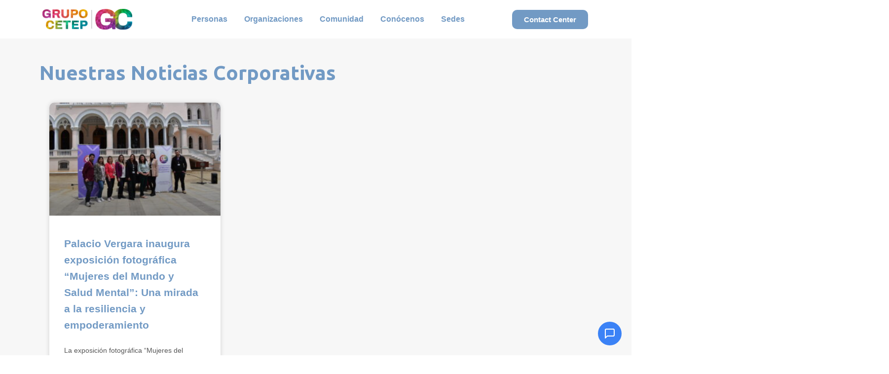

--- FILE ---
content_type: text/html; charset=UTF-8
request_url: https://www.cetepgroup.com/tag/seremi-de-la-mujer/
body_size: 20524
content:
<!DOCTYPE html>
<html lang="es-CL">
<head>
	<meta charset="UTF-8">
	<meta name="viewport" content="width=device-width, initial-scale=1.0, viewport-fit=cover" />		<meta name='robots' content='index, follow, max-image-preview:large, max-snippet:-1, max-video-preview:-1' />
	<style>img:is([sizes="auto" i], [sizes^="auto," i]) { contain-intrinsic-size: 3000px 1500px }</style>
	
	<!-- This site is optimized with the Yoast SEO plugin v25.9 - https://yoast.com/wordpress/plugins/seo/ -->
	<title>Seremi de la Mujer archivos | Grupo Cetep</title>
	<link rel="canonical" href="https://www.cetepgroup.com/tag/seremi-de-la-mujer/" />
	<meta property="og:locale" content="es_ES" />
	<meta property="og:type" content="article" />
	<meta property="og:title" content="Seremi de la Mujer archivos | Grupo Cetep" />
	<meta property="og:url" content="https://www.cetepgroup.com/tag/seremi-de-la-mujer/" />
	<meta property="og:site_name" content="Grupo Cetep" />
	<meta name="twitter:card" content="summary_large_image" />
	<script type="application/ld+json" class="yoast-schema-graph">{"@context":"https://schema.org","@graph":[{"@type":"CollectionPage","@id":"https://www.cetepgroup.com/tag/seremi-de-la-mujer/","url":"https://www.cetepgroup.com/tag/seremi-de-la-mujer/","name":"Seremi de la Mujer archivos | Grupo Cetep","isPartOf":{"@id":"https://grupocetep.com/#website"},"primaryImageOfPage":{"@id":"https://www.cetepgroup.com/tag/seremi-de-la-mujer/#primaryimage"},"image":{"@id":"https://www.cetepgroup.com/tag/seremi-de-la-mujer/#primaryimage"},"thumbnailUrl":"https://www.cetepgroup.com/wp-content/uploads/2023/11/DSC_1444-scaled.jpg","breadcrumb":{"@id":"https://www.cetepgroup.com/tag/seremi-de-la-mujer/#breadcrumb"},"inLanguage":"es-CL"},{"@type":"ImageObject","inLanguage":"es-CL","@id":"https://www.cetepgroup.com/tag/seremi-de-la-mujer/#primaryimage","url":"https://www.cetepgroup.com/wp-content/uploads/2023/11/DSC_1444-scaled.jpg","contentUrl":"https://www.cetepgroup.com/wp-content/uploads/2023/11/DSC_1444-scaled.jpg","width":2560,"height":1707},{"@type":"BreadcrumbList","@id":"https://www.cetepgroup.com/tag/seremi-de-la-mujer/#breadcrumb","itemListElement":[{"@type":"ListItem","position":1,"name":"Portada","item":"https://grupocetep.com/"},{"@type":"ListItem","position":2,"name":"Seremi de la Mujer"}]},{"@type":"WebSite","@id":"https://grupocetep.com/#website","url":"https://grupocetep.com/","name":"Grupo Cetep","description":"#ConversemosDeSaludMental","publisher":{"@id":"https://grupocetep.com/#organization"},"alternateName":"GC","potentialAction":[{"@type":"SearchAction","target":{"@type":"EntryPoint","urlTemplate":"https://grupocetep.com/?s={search_term_string}"},"query-input":{"@type":"PropertyValueSpecification","valueRequired":true,"valueName":"search_term_string"}}],"inLanguage":"es-CL"},{"@type":"Organization","@id":"https://grupocetep.com/#organization","name":"Grupo Cetep","url":"https://grupocetep.com/","logo":{"@type":"ImageObject","inLanguage":"es-CL","@id":"https://grupocetep.com/#/schema/logo/image/","url":"https://www.cetepgroup.com/wp-content/uploads/2021/07/Recurso-1.svg","contentUrl":"https://www.cetepgroup.com/wp-content/uploads/2021/07/Recurso-1.svg","width":427,"height":427,"caption":"Grupo Cetep"},"image":{"@id":"https://grupocetep.com/#/schema/logo/image/"}}]}</script>
	<!-- / Yoast SEO plugin. -->


<link rel='dns-prefetch' href='//static.klaviyo.com' />
<link rel='dns-prefetch' href='//js.hs-scripts.com' />
<link rel='dns-prefetch' href='//fonts.googleapis.com' />
<link rel="alternate" type="application/rss+xml" title="Grupo Cetep &raquo; Feed" href="https://www.cetepgroup.com/feed/" />
<link rel="alternate" type="application/rss+xml" title="Grupo Cetep &raquo; Feed de comentarios" href="https://www.cetepgroup.com/comments/feed/" />
<link rel="alternate" type="application/rss+xml" title="Grupo Cetep &raquo; Seremi de la Mujer Feed de etiquetas" href="https://www.cetepgroup.com/tag/seremi-de-la-mujer/feed/" />
<script type="text/javascript">
/* <![CDATA[ */
window._wpemojiSettings = {"baseUrl":"https:\/\/s.w.org\/images\/core\/emoji\/16.0.1\/72x72\/","ext":".png","svgUrl":"https:\/\/s.w.org\/images\/core\/emoji\/16.0.1\/svg\/","svgExt":".svg","source":{"concatemoji":"https:\/\/www.cetepgroup.com\/wp-includes\/js\/wp-emoji-release.min.js?ver=6.8.3"}};
/*! This file is auto-generated */
!function(s,n){var o,i,e;function c(e){try{var t={supportTests:e,timestamp:(new Date).valueOf()};sessionStorage.setItem(o,JSON.stringify(t))}catch(e){}}function p(e,t,n){e.clearRect(0,0,e.canvas.width,e.canvas.height),e.fillText(t,0,0);var t=new Uint32Array(e.getImageData(0,0,e.canvas.width,e.canvas.height).data),a=(e.clearRect(0,0,e.canvas.width,e.canvas.height),e.fillText(n,0,0),new Uint32Array(e.getImageData(0,0,e.canvas.width,e.canvas.height).data));return t.every(function(e,t){return e===a[t]})}function u(e,t){e.clearRect(0,0,e.canvas.width,e.canvas.height),e.fillText(t,0,0);for(var n=e.getImageData(16,16,1,1),a=0;a<n.data.length;a++)if(0!==n.data[a])return!1;return!0}function f(e,t,n,a){switch(t){case"flag":return n(e,"\ud83c\udff3\ufe0f\u200d\u26a7\ufe0f","\ud83c\udff3\ufe0f\u200b\u26a7\ufe0f")?!1:!n(e,"\ud83c\udde8\ud83c\uddf6","\ud83c\udde8\u200b\ud83c\uddf6")&&!n(e,"\ud83c\udff4\udb40\udc67\udb40\udc62\udb40\udc65\udb40\udc6e\udb40\udc67\udb40\udc7f","\ud83c\udff4\u200b\udb40\udc67\u200b\udb40\udc62\u200b\udb40\udc65\u200b\udb40\udc6e\u200b\udb40\udc67\u200b\udb40\udc7f");case"emoji":return!a(e,"\ud83e\udedf")}return!1}function g(e,t,n,a){var r="undefined"!=typeof WorkerGlobalScope&&self instanceof WorkerGlobalScope?new OffscreenCanvas(300,150):s.createElement("canvas"),o=r.getContext("2d",{willReadFrequently:!0}),i=(o.textBaseline="top",o.font="600 32px Arial",{});return e.forEach(function(e){i[e]=t(o,e,n,a)}),i}function t(e){var t=s.createElement("script");t.src=e,t.defer=!0,s.head.appendChild(t)}"undefined"!=typeof Promise&&(o="wpEmojiSettingsSupports",i=["flag","emoji"],n.supports={everything:!0,everythingExceptFlag:!0},e=new Promise(function(e){s.addEventListener("DOMContentLoaded",e,{once:!0})}),new Promise(function(t){var n=function(){try{var e=JSON.parse(sessionStorage.getItem(o));if("object"==typeof e&&"number"==typeof e.timestamp&&(new Date).valueOf()<e.timestamp+604800&&"object"==typeof e.supportTests)return e.supportTests}catch(e){}return null}();if(!n){if("undefined"!=typeof Worker&&"undefined"!=typeof OffscreenCanvas&&"undefined"!=typeof URL&&URL.createObjectURL&&"undefined"!=typeof Blob)try{var e="postMessage("+g.toString()+"("+[JSON.stringify(i),f.toString(),p.toString(),u.toString()].join(",")+"));",a=new Blob([e],{type:"text/javascript"}),r=new Worker(URL.createObjectURL(a),{name:"wpTestEmojiSupports"});return void(r.onmessage=function(e){c(n=e.data),r.terminate(),t(n)})}catch(e){}c(n=g(i,f,p,u))}t(n)}).then(function(e){for(var t in e)n.supports[t]=e[t],n.supports.everything=n.supports.everything&&n.supports[t],"flag"!==t&&(n.supports.everythingExceptFlag=n.supports.everythingExceptFlag&&n.supports[t]);n.supports.everythingExceptFlag=n.supports.everythingExceptFlag&&!n.supports.flag,n.DOMReady=!1,n.readyCallback=function(){n.DOMReady=!0}}).then(function(){return e}).then(function(){var e;n.supports.everything||(n.readyCallback(),(e=n.source||{}).concatemoji?t(e.concatemoji):e.wpemoji&&e.twemoji&&(t(e.twemoji),t(e.wpemoji)))}))}((window,document),window._wpemojiSettings);
/* ]]> */
</script>

<link rel='stylesheet' id='hfe-widgets-style-css' href='https://www.cetepgroup.com/wp-content/plugins/header-footer-elementor/inc/widgets-css/frontend.css?ver=2.6.2' type='text/css' media='all' />
<link rel='stylesheet' id='hfe-woo-product-grid-css' href='https://www.cetepgroup.com/wp-content/plugins/header-footer-elementor/inc/widgets-css/woo-products.css?ver=2.6.2' type='text/css' media='all' />
<style id='wp-emoji-styles-inline-css' type='text/css'>

	img.wp-smiley, img.emoji {
		display: inline !important;
		border: none !important;
		box-shadow: none !important;
		height: 1em !important;
		width: 1em !important;
		margin: 0 0.07em !important;
		vertical-align: -0.1em !important;
		background: none !important;
		padding: 0 !important;
	}
</style>
<link rel='stylesheet' id='wp-block-library-css' href='https://www.cetepgroup.com/wp-includes/css/dist/block-library/style.min.css?ver=6.8.3' type='text/css' media='all' />
<style id='wp-block-library-theme-inline-css' type='text/css'>
.wp-block-audio :where(figcaption){color:#555;font-size:13px;text-align:center}.is-dark-theme .wp-block-audio :where(figcaption){color:#ffffffa6}.wp-block-audio{margin:0 0 1em}.wp-block-code{border:1px solid #ccc;border-radius:4px;font-family:Menlo,Consolas,monaco,monospace;padding:.8em 1em}.wp-block-embed :where(figcaption){color:#555;font-size:13px;text-align:center}.is-dark-theme .wp-block-embed :where(figcaption){color:#ffffffa6}.wp-block-embed{margin:0 0 1em}.blocks-gallery-caption{color:#555;font-size:13px;text-align:center}.is-dark-theme .blocks-gallery-caption{color:#ffffffa6}:root :where(.wp-block-image figcaption){color:#555;font-size:13px;text-align:center}.is-dark-theme :root :where(.wp-block-image figcaption){color:#ffffffa6}.wp-block-image{margin:0 0 1em}.wp-block-pullquote{border-bottom:4px solid;border-top:4px solid;color:currentColor;margin-bottom:1.75em}.wp-block-pullquote cite,.wp-block-pullquote footer,.wp-block-pullquote__citation{color:currentColor;font-size:.8125em;font-style:normal;text-transform:uppercase}.wp-block-quote{border-left:.25em solid;margin:0 0 1.75em;padding-left:1em}.wp-block-quote cite,.wp-block-quote footer{color:currentColor;font-size:.8125em;font-style:normal;position:relative}.wp-block-quote:where(.has-text-align-right){border-left:none;border-right:.25em solid;padding-left:0;padding-right:1em}.wp-block-quote:where(.has-text-align-center){border:none;padding-left:0}.wp-block-quote.is-large,.wp-block-quote.is-style-large,.wp-block-quote:where(.is-style-plain){border:none}.wp-block-search .wp-block-search__label{font-weight:700}.wp-block-search__button{border:1px solid #ccc;padding:.375em .625em}:where(.wp-block-group.has-background){padding:1.25em 2.375em}.wp-block-separator.has-css-opacity{opacity:.4}.wp-block-separator{border:none;border-bottom:2px solid;margin-left:auto;margin-right:auto}.wp-block-separator.has-alpha-channel-opacity{opacity:1}.wp-block-separator:not(.is-style-wide):not(.is-style-dots){width:100px}.wp-block-separator.has-background:not(.is-style-dots){border-bottom:none;height:1px}.wp-block-separator.has-background:not(.is-style-wide):not(.is-style-dots){height:2px}.wp-block-table{margin:0 0 1em}.wp-block-table td,.wp-block-table th{word-break:normal}.wp-block-table :where(figcaption){color:#555;font-size:13px;text-align:center}.is-dark-theme .wp-block-table :where(figcaption){color:#ffffffa6}.wp-block-video :where(figcaption){color:#555;font-size:13px;text-align:center}.is-dark-theme .wp-block-video :where(figcaption){color:#ffffffa6}.wp-block-video{margin:0 0 1em}:root :where(.wp-block-template-part.has-background){margin-bottom:0;margin-top:0;padding:1.25em 2.375em}
</style>
<style id='classic-theme-styles-inline-css' type='text/css'>
/*! This file is auto-generated */
.wp-block-button__link{color:#fff;background-color:#32373c;border-radius:9999px;box-shadow:none;text-decoration:none;padding:calc(.667em + 2px) calc(1.333em + 2px);font-size:1.125em}.wp-block-file__button{background:#32373c;color:#fff;text-decoration:none}
</style>
<style id='cost-calculator-builder-calculator-selector-style-inline-css' type='text/css'>
/*!***************************************************************************************************************************************************************************************************************************************!*\
  !*** css ./node_modules/css-loader/dist/cjs.js??ruleSet[1].rules[4].use[1]!./node_modules/postcss-loader/dist/cjs.js??ruleSet[1].rules[4].use[2]!./node_modules/sass-loader/dist/cjs.js??ruleSet[1].rules[4].use[3]!./src/style.scss ***!
  \***************************************************************************************************************************************************************************************************************************************/
.ccb-gutenberg-block {
  padding: 20px;
  border: 1px solid black;
}
.ccb-gutenberg-block__header {
  display: flex;
  align-items: center;
  margin-bottom: 20px;
}
.ccb-gutenberg-block__icon {
  margin-right: 20px;
}

/*# sourceMappingURL=style-index.css.map*/
</style>
<link rel='stylesheet' id='storefront-gutenberg-blocks-css' href='https://www.cetepgroup.com/wp-content/themes/storefront/assets/css/base/gutenberg-blocks.css?ver=2.5.3' type='text/css' media='all' />
<style id='storefront-gutenberg-blocks-inline-css' type='text/css'>

				.wp-block-button__link:not(.has-text-color) {
					color: #333333;
				}

				.wp-block-button__link:not(.has-text-color):hover,
				.wp-block-button__link:not(.has-text-color):focus,
				.wp-block-button__link:not(.has-text-color):active {
					color: #333333;
				}

				.wp-block-button__link:not(.has-background) {
					background-color: #eeeeee;
				}

				.wp-block-button__link:not(.has-background):hover,
				.wp-block-button__link:not(.has-background):focus,
				.wp-block-button__link:not(.has-background):active {
					border-color: #d5d5d5;
					background-color: #d5d5d5;
				}

				.wp-block-quote footer,
				.wp-block-quote cite,
				.wp-block-quote__citation {
					color: #6d6d6d;
				}

				.wp-block-pullquote cite,
				.wp-block-pullquote footer,
				.wp-block-pullquote__citation {
					color: #6d6d6d;
				}

				.wp-block-image figcaption {
					color: #6d6d6d;
				}

				.wp-block-separator.is-style-dots::before {
					color: #333333;
				}

				.wp-block-file a.wp-block-file__button {
					color: #333333;
					background-color: #eeeeee;
					border-color: #eeeeee;
				}

				.wp-block-file a.wp-block-file__button:hover,
				.wp-block-file a.wp-block-file__button:focus,
				.wp-block-file a.wp-block-file__button:active {
					color: #333333;
					background-color: #d5d5d5;
				}

				.wp-block-code,
				.wp-block-preformatted pre {
					color: #6d6d6d;
				}

				.wp-block-table:not( .has-background ):not( .is-style-stripes ) tbody tr:nth-child(2n) td {
					background-color: #fdfdfd;
				}

				.wp-block-cover .wp-block-cover__inner-container h1,
				.wp-block-cover .wp-block-cover__inner-container h2,
				.wp-block-cover .wp-block-cover__inner-container h3,
				.wp-block-cover .wp-block-cover__inner-container h4,
				.wp-block-cover .wp-block-cover__inner-container h5,
				.wp-block-cover .wp-block-cover__inner-container h6 {
					color: #000000;
				}
			
</style>
<style id='global-styles-inline-css' type='text/css'>
:root{--wp--preset--aspect-ratio--square: 1;--wp--preset--aspect-ratio--4-3: 4/3;--wp--preset--aspect-ratio--3-4: 3/4;--wp--preset--aspect-ratio--3-2: 3/2;--wp--preset--aspect-ratio--2-3: 2/3;--wp--preset--aspect-ratio--16-9: 16/9;--wp--preset--aspect-ratio--9-16: 9/16;--wp--preset--color--black: #000000;--wp--preset--color--cyan-bluish-gray: #abb8c3;--wp--preset--color--white: #ffffff;--wp--preset--color--pale-pink: #f78da7;--wp--preset--color--vivid-red: #cf2e2e;--wp--preset--color--luminous-vivid-orange: #ff6900;--wp--preset--color--luminous-vivid-amber: #fcb900;--wp--preset--color--light-green-cyan: #7bdcb5;--wp--preset--color--vivid-green-cyan: #00d084;--wp--preset--color--pale-cyan-blue: #8ed1fc;--wp--preset--color--vivid-cyan-blue: #0693e3;--wp--preset--color--vivid-purple: #9b51e0;--wp--preset--gradient--vivid-cyan-blue-to-vivid-purple: linear-gradient(135deg,rgba(6,147,227,1) 0%,rgb(155,81,224) 100%);--wp--preset--gradient--light-green-cyan-to-vivid-green-cyan: linear-gradient(135deg,rgb(122,220,180) 0%,rgb(0,208,130) 100%);--wp--preset--gradient--luminous-vivid-amber-to-luminous-vivid-orange: linear-gradient(135deg,rgba(252,185,0,1) 0%,rgba(255,105,0,1) 100%);--wp--preset--gradient--luminous-vivid-orange-to-vivid-red: linear-gradient(135deg,rgba(255,105,0,1) 0%,rgb(207,46,46) 100%);--wp--preset--gradient--very-light-gray-to-cyan-bluish-gray: linear-gradient(135deg,rgb(238,238,238) 0%,rgb(169,184,195) 100%);--wp--preset--gradient--cool-to-warm-spectrum: linear-gradient(135deg,rgb(74,234,220) 0%,rgb(151,120,209) 20%,rgb(207,42,186) 40%,rgb(238,44,130) 60%,rgb(251,105,98) 80%,rgb(254,248,76) 100%);--wp--preset--gradient--blush-light-purple: linear-gradient(135deg,rgb(255,206,236) 0%,rgb(152,150,240) 100%);--wp--preset--gradient--blush-bordeaux: linear-gradient(135deg,rgb(254,205,165) 0%,rgb(254,45,45) 50%,rgb(107,0,62) 100%);--wp--preset--gradient--luminous-dusk: linear-gradient(135deg,rgb(255,203,112) 0%,rgb(199,81,192) 50%,rgb(65,88,208) 100%);--wp--preset--gradient--pale-ocean: linear-gradient(135deg,rgb(255,245,203) 0%,rgb(182,227,212) 50%,rgb(51,167,181) 100%);--wp--preset--gradient--electric-grass: linear-gradient(135deg,rgb(202,248,128) 0%,rgb(113,206,126) 100%);--wp--preset--gradient--midnight: linear-gradient(135deg,rgb(2,3,129) 0%,rgb(40,116,252) 100%);--wp--preset--font-size--small: 14px;--wp--preset--font-size--medium: 23px;--wp--preset--font-size--large: 26px;--wp--preset--font-size--x-large: 42px;--wp--preset--font-size--normal: 16px;--wp--preset--font-size--huge: 37px;--wp--preset--font-family--inter: "Inter", sans-serif;--wp--preset--font-family--cardo: Cardo;--wp--preset--spacing--20: 0.44rem;--wp--preset--spacing--30: 0.67rem;--wp--preset--spacing--40: 1rem;--wp--preset--spacing--50: 1.5rem;--wp--preset--spacing--60: 2.25rem;--wp--preset--spacing--70: 3.38rem;--wp--preset--spacing--80: 5.06rem;--wp--preset--shadow--natural: 6px 6px 9px rgba(0, 0, 0, 0.2);--wp--preset--shadow--deep: 12px 12px 50px rgba(0, 0, 0, 0.4);--wp--preset--shadow--sharp: 6px 6px 0px rgba(0, 0, 0, 0.2);--wp--preset--shadow--outlined: 6px 6px 0px -3px rgba(255, 255, 255, 1), 6px 6px rgba(0, 0, 0, 1);--wp--preset--shadow--crisp: 6px 6px 0px rgba(0, 0, 0, 1);}:where(.is-layout-flex){gap: 0.5em;}:where(.is-layout-grid){gap: 0.5em;}body .is-layout-flex{display: flex;}.is-layout-flex{flex-wrap: wrap;align-items: center;}.is-layout-flex > :is(*, div){margin: 0;}body .is-layout-grid{display: grid;}.is-layout-grid > :is(*, div){margin: 0;}:where(.wp-block-columns.is-layout-flex){gap: 2em;}:where(.wp-block-columns.is-layout-grid){gap: 2em;}:where(.wp-block-post-template.is-layout-flex){gap: 1.25em;}:where(.wp-block-post-template.is-layout-grid){gap: 1.25em;}.has-black-color{color: var(--wp--preset--color--black) !important;}.has-cyan-bluish-gray-color{color: var(--wp--preset--color--cyan-bluish-gray) !important;}.has-white-color{color: var(--wp--preset--color--white) !important;}.has-pale-pink-color{color: var(--wp--preset--color--pale-pink) !important;}.has-vivid-red-color{color: var(--wp--preset--color--vivid-red) !important;}.has-luminous-vivid-orange-color{color: var(--wp--preset--color--luminous-vivid-orange) !important;}.has-luminous-vivid-amber-color{color: var(--wp--preset--color--luminous-vivid-amber) !important;}.has-light-green-cyan-color{color: var(--wp--preset--color--light-green-cyan) !important;}.has-vivid-green-cyan-color{color: var(--wp--preset--color--vivid-green-cyan) !important;}.has-pale-cyan-blue-color{color: var(--wp--preset--color--pale-cyan-blue) !important;}.has-vivid-cyan-blue-color{color: var(--wp--preset--color--vivid-cyan-blue) !important;}.has-vivid-purple-color{color: var(--wp--preset--color--vivid-purple) !important;}.has-black-background-color{background-color: var(--wp--preset--color--black) !important;}.has-cyan-bluish-gray-background-color{background-color: var(--wp--preset--color--cyan-bluish-gray) !important;}.has-white-background-color{background-color: var(--wp--preset--color--white) !important;}.has-pale-pink-background-color{background-color: var(--wp--preset--color--pale-pink) !important;}.has-vivid-red-background-color{background-color: var(--wp--preset--color--vivid-red) !important;}.has-luminous-vivid-orange-background-color{background-color: var(--wp--preset--color--luminous-vivid-orange) !important;}.has-luminous-vivid-amber-background-color{background-color: var(--wp--preset--color--luminous-vivid-amber) !important;}.has-light-green-cyan-background-color{background-color: var(--wp--preset--color--light-green-cyan) !important;}.has-vivid-green-cyan-background-color{background-color: var(--wp--preset--color--vivid-green-cyan) !important;}.has-pale-cyan-blue-background-color{background-color: var(--wp--preset--color--pale-cyan-blue) !important;}.has-vivid-cyan-blue-background-color{background-color: var(--wp--preset--color--vivid-cyan-blue) !important;}.has-vivid-purple-background-color{background-color: var(--wp--preset--color--vivid-purple) !important;}.has-black-border-color{border-color: var(--wp--preset--color--black) !important;}.has-cyan-bluish-gray-border-color{border-color: var(--wp--preset--color--cyan-bluish-gray) !important;}.has-white-border-color{border-color: var(--wp--preset--color--white) !important;}.has-pale-pink-border-color{border-color: var(--wp--preset--color--pale-pink) !important;}.has-vivid-red-border-color{border-color: var(--wp--preset--color--vivid-red) !important;}.has-luminous-vivid-orange-border-color{border-color: var(--wp--preset--color--luminous-vivid-orange) !important;}.has-luminous-vivid-amber-border-color{border-color: var(--wp--preset--color--luminous-vivid-amber) !important;}.has-light-green-cyan-border-color{border-color: var(--wp--preset--color--light-green-cyan) !important;}.has-vivid-green-cyan-border-color{border-color: var(--wp--preset--color--vivid-green-cyan) !important;}.has-pale-cyan-blue-border-color{border-color: var(--wp--preset--color--pale-cyan-blue) !important;}.has-vivid-cyan-blue-border-color{border-color: var(--wp--preset--color--vivid-cyan-blue) !important;}.has-vivid-purple-border-color{border-color: var(--wp--preset--color--vivid-purple) !important;}.has-vivid-cyan-blue-to-vivid-purple-gradient-background{background: var(--wp--preset--gradient--vivid-cyan-blue-to-vivid-purple) !important;}.has-light-green-cyan-to-vivid-green-cyan-gradient-background{background: var(--wp--preset--gradient--light-green-cyan-to-vivid-green-cyan) !important;}.has-luminous-vivid-amber-to-luminous-vivid-orange-gradient-background{background: var(--wp--preset--gradient--luminous-vivid-amber-to-luminous-vivid-orange) !important;}.has-luminous-vivid-orange-to-vivid-red-gradient-background{background: var(--wp--preset--gradient--luminous-vivid-orange-to-vivid-red) !important;}.has-very-light-gray-to-cyan-bluish-gray-gradient-background{background: var(--wp--preset--gradient--very-light-gray-to-cyan-bluish-gray) !important;}.has-cool-to-warm-spectrum-gradient-background{background: var(--wp--preset--gradient--cool-to-warm-spectrum) !important;}.has-blush-light-purple-gradient-background{background: var(--wp--preset--gradient--blush-light-purple) !important;}.has-blush-bordeaux-gradient-background{background: var(--wp--preset--gradient--blush-bordeaux) !important;}.has-luminous-dusk-gradient-background{background: var(--wp--preset--gradient--luminous-dusk) !important;}.has-pale-ocean-gradient-background{background: var(--wp--preset--gradient--pale-ocean) !important;}.has-electric-grass-gradient-background{background: var(--wp--preset--gradient--electric-grass) !important;}.has-midnight-gradient-background{background: var(--wp--preset--gradient--midnight) !important;}.has-small-font-size{font-size: var(--wp--preset--font-size--small) !important;}.has-medium-font-size{font-size: var(--wp--preset--font-size--medium) !important;}.has-large-font-size{font-size: var(--wp--preset--font-size--large) !important;}.has-x-large-font-size{font-size: var(--wp--preset--font-size--x-large) !important;}
:where(.wp-block-post-template.is-layout-flex){gap: 1.25em;}:where(.wp-block-post-template.is-layout-grid){gap: 1.25em;}
:where(.wp-block-columns.is-layout-flex){gap: 2em;}:where(.wp-block-columns.is-layout-grid){gap: 2em;}
:root :where(.wp-block-pullquote){font-size: 1.5em;line-height: 1.6;}
</style>
<style id='woocommerce-inline-inline-css' type='text/css'>
.woocommerce form .form-row .required { visibility: visible; }
</style>
<link rel='stylesheet' id='hfe-style-css' href='https://www.cetepgroup.com/wp-content/plugins/header-footer-elementor/assets/css/header-footer-elementor.css?ver=2.6.2' type='text/css' media='all' />
<link rel='stylesheet' id='elementor-icons-css' href='https://www.cetepgroup.com/wp-content/plugins/elementor/assets/lib/eicons/css/elementor-icons.min.css?ver=5.43.0' type='text/css' media='all' />
<link rel='stylesheet' id='elementor-frontend-css' href='https://www.cetepgroup.com/wp-content/plugins/elementor/assets/css/frontend.min.css?ver=3.31.5' type='text/css' media='all' />
<link rel='stylesheet' id='elementor-post-16398-css' href='https://www.cetepgroup.com/wp-content/uploads/elementor/css/post-16398.css?ver=1769024151' type='text/css' media='all' />
<link rel='stylesheet' id='she-header-style-css' href='https://www.cetepgroup.com/wp-content/plugins/sticky-header-effects-for-elementor/assets/css/she-header-style.css?ver=2.1.1' type='text/css' media='all' />
<link rel='stylesheet' id='brands-styles-css' href='https://www.cetepgroup.com/wp-content/plugins/woocommerce/assets/css/brands.css?ver=10.1.3' type='text/css' media='all' />
<link rel='stylesheet' id='storefront-style-css' href='https://www.cetepgroup.com/wp-content/themes/storefront/style.css?ver=2.5.3' type='text/css' media='all' />
<style id='storefront-style-inline-css' type='text/css'>

			.main-navigation ul li a,
			.site-title a,
			ul.menu li a,
			.site-branding h1 a,
			.site-footer .storefront-handheld-footer-bar a:not(.button),
			button.menu-toggle,
			button.menu-toggle:hover,
			.handheld-navigation .dropdown-toggle {
				color: #333333;
			}

			button.menu-toggle,
			button.menu-toggle:hover {
				border-color: #333333;
			}

			.main-navigation ul li a:hover,
			.main-navigation ul li:hover > a,
			.site-title a:hover,
			.site-header ul.menu li.current-menu-item > a {
				color: #747474;
			}

			table:not( .has-background ) th {
				background-color: #f8f8f8;
			}

			table:not( .has-background ) tbody td {
				background-color: #fdfdfd;
			}

			table:not( .has-background ) tbody tr:nth-child(2n) td,
			fieldset,
			fieldset legend {
				background-color: #fbfbfb;
			}

			.site-header,
			.secondary-navigation ul ul,
			.main-navigation ul.menu > li.menu-item-has-children:after,
			.secondary-navigation ul.menu ul,
			.storefront-handheld-footer-bar,
			.storefront-handheld-footer-bar ul li > a,
			.storefront-handheld-footer-bar ul li.search .site-search,
			button.menu-toggle,
			button.menu-toggle:hover {
				background-color: #ffffff;
			}

			p.site-description,
			.site-header,
			.storefront-handheld-footer-bar {
				color: #404040;
			}

			button.menu-toggle:after,
			button.menu-toggle:before,
			button.menu-toggle span:before {
				background-color: #333333;
			}

			h1, h2, h3, h4, h5, h6, .wc-block-grid__product-title {
				color: #333333;
			}

			.widget h1 {
				border-bottom-color: #333333;
			}

			body,
			.secondary-navigation a {
				color: #6d6d6d;
			}

			.widget-area .widget a,
			.hentry .entry-header .posted-on a,
			.hentry .entry-header .post-author a,
			.hentry .entry-header .post-comments a,
			.hentry .entry-header .byline a {
				color: #727272;
			}

			a {
				color: #7a6cd2;
			}

			a:focus,
			button:focus,
			.button.alt:focus,
			input:focus,
			textarea:focus,
			input[type="button"]:focus,
			input[type="reset"]:focus,
			input[type="submit"]:focus,
			input[type="email"]:focus,
			input[type="tel"]:focus,
			input[type="url"]:focus,
			input[type="password"]:focus,
			input[type="search"]:focus {
				outline-color: #7a6cd2;
			}

			button, input[type="button"], input[type="reset"], input[type="submit"], .button, .widget a.button {
				background-color: #eeeeee;
				border-color: #eeeeee;
				color: #333333;
			}

			button:hover, input[type="button"]:hover, input[type="reset"]:hover, input[type="submit"]:hover, .button:hover, .widget a.button:hover {
				background-color: #d5d5d5;
				border-color: #d5d5d5;
				color: #333333;
			}

			button.alt, input[type="button"].alt, input[type="reset"].alt, input[type="submit"].alt, .button.alt, .widget-area .widget a.button.alt {
				background-color: #333333;
				border-color: #333333;
				color: #ffffff;
			}

			button.alt:hover, input[type="button"].alt:hover, input[type="reset"].alt:hover, input[type="submit"].alt:hover, .button.alt:hover, .widget-area .widget a.button.alt:hover {
				background-color: #1a1a1a;
				border-color: #1a1a1a;
				color: #ffffff;
			}

			.pagination .page-numbers li .page-numbers.current {
				background-color: #e6e6e6;
				color: #636363;
			}

			#comments .comment-list .comment-content .comment-text {
				background-color: #f8f8f8;
			}

			.site-footer {
				background-color: #f0f0f0;
				color: #6d6d6d;
			}

			.site-footer a:not(.button) {
				color: #333333;
			}

			.site-footer h1, .site-footer h2, .site-footer h3, .site-footer h4, .site-footer h5, .site-footer h6 {
				color: #333333;
			}

			.page-template-template-homepage.has-post-thumbnail .type-page.has-post-thumbnail .entry-title {
				color: #000000;
			}

			.page-template-template-homepage.has-post-thumbnail .type-page.has-post-thumbnail .entry-content {
				color: #000000;
			}

			@media screen and ( min-width: 768px ) {
				.secondary-navigation ul.menu a:hover {
					color: #595959;
				}

				.secondary-navigation ul.menu a {
					color: #404040;
				}

				.main-navigation ul.menu ul.sub-menu,
				.main-navigation ul.nav-menu ul.children {
					background-color: #f0f0f0;
				}

				.site-header {
					border-bottom-color: #f0f0f0;
				}
			}
</style>
<link rel='stylesheet' id='storefront-icons-css' href='https://www.cetepgroup.com/wp-content/themes/storefront/assets/css/base/icons.css?ver=2.5.3' type='text/css' media='all' />
<link rel='stylesheet' id='storefront-fonts-css' href='https://fonts.googleapis.com/css?family=Source+Sans+Pro:400,300,300italic,400italic,600,700,900&#038;subset=latin%2Clatin-ext' type='text/css' media='all' />
<link rel='stylesheet' id='widget-image-css' href='https://www.cetepgroup.com/wp-content/plugins/elementor/assets/css/widget-image.min.css?ver=3.31.5' type='text/css' media='all' />
<link rel='stylesheet' id='widget-nav-menu-css' href='https://www.cetepgroup.com/wp-content/plugins/elementor-pro/assets/css/widget-nav-menu.min.css?ver=3.30.1' type='text/css' media='all' />
<link rel='stylesheet' id='e-sticky-css' href='https://www.cetepgroup.com/wp-content/plugins/elementor-pro/assets/css/modules/sticky.min.css?ver=3.30.1' type='text/css' media='all' />
<link rel='stylesheet' id='widget-spacer-css' href='https://www.cetepgroup.com/wp-content/plugins/elementor/assets/css/widget-spacer.min.css?ver=3.31.5' type='text/css' media='all' />
<link rel='stylesheet' id='widget-divider-css' href='https://www.cetepgroup.com/wp-content/plugins/elementor/assets/css/widget-divider.min.css?ver=3.31.5' type='text/css' media='all' />
<link rel='stylesheet' id='widget-heading-css' href='https://www.cetepgroup.com/wp-content/plugins/elementor/assets/css/widget-heading.min.css?ver=3.31.5' type='text/css' media='all' />
<link rel='stylesheet' id='widget-icon-list-css' href='https://www.cetepgroup.com/wp-content/plugins/elementor/assets/css/widget-icon-list.min.css?ver=3.31.5' type='text/css' media='all' />
<link rel='stylesheet' id='e-animation-grow-css' href='https://www.cetepgroup.com/wp-content/plugins/elementor/assets/lib/animations/styles/e-animation-grow.min.css?ver=3.31.5' type='text/css' media='all' />
<link rel='stylesheet' id='widget-social-icons-css' href='https://www.cetepgroup.com/wp-content/plugins/elementor/assets/css/widget-social-icons.min.css?ver=3.31.5' type='text/css' media='all' />
<link rel='stylesheet' id='e-apple-webkit-css' href='https://www.cetepgroup.com/wp-content/plugins/elementor/assets/css/conditionals/apple-webkit.min.css?ver=3.31.5' type='text/css' media='all' />
<link rel='stylesheet' id='widget-posts-css' href='https://www.cetepgroup.com/wp-content/plugins/elementor-pro/assets/css/widget-posts.min.css?ver=3.30.1' type='text/css' media='all' />
<link rel='stylesheet' id='elementor-post-531093-css' href='https://www.cetepgroup.com/wp-content/uploads/elementor/css/post-531093.css?ver=1769025100' type='text/css' media='all' />
<link rel='stylesheet' id='elementor-post-330433-css' href='https://www.cetepgroup.com/wp-content/uploads/elementor/css/post-330433.css?ver=1769024152' type='text/css' media='all' />
<link rel='stylesheet' id='elementor-post-745-css' href='https://www.cetepgroup.com/wp-content/uploads/elementor/css/post-745.css?ver=1769024154' type='text/css' media='all' />
<link rel='stylesheet' id='exad-slick-css' href='https://www.cetepgroup.com/wp-content/plugins/exclusive-addons-for-elementor/assets/vendor/css/slick.min.css?ver=6.8.3' type='text/css' media='all' />
<link rel='stylesheet' id='exad-slick-theme-css' href='https://www.cetepgroup.com/wp-content/plugins/exclusive-addons-for-elementor/assets/vendor/css/slick-theme.min.css?ver=6.8.3' type='text/css' media='all' />
<link rel='stylesheet' id='exad-image-hover-css' href='https://www.cetepgroup.com/wp-content/plugins/exclusive-addons-for-elementor/assets/vendor/css/imagehover.css?ver=6.8.3' type='text/css' media='all' />
<link rel='stylesheet' id='exad-swiperv5-css' href='https://www.cetepgroup.com/wp-content/plugins/exclusive-addons-for-elementor/assets/vendor/css/swiper.min.css?ver=2.7.9.5' type='text/css' media='all' />
<link rel='stylesheet' id='exad-main-style-css' href='https://www.cetepgroup.com/wp-content/plugins/exclusive-addons-for-elementor/assets/css/exad-styles.min.css?ver=6.8.3' type='text/css' media='all' />
<link rel='stylesheet' id='hfe-elementor-icons-css' href='https://www.cetepgroup.com/wp-content/plugins/elementor/assets/lib/eicons/css/elementor-icons.min.css?ver=5.34.0' type='text/css' media='all' />
<link rel='stylesheet' id='hfe-icons-list-css' href='https://www.cetepgroup.com/wp-content/plugins/elementor/assets/css/widget-icon-list.min.css?ver=3.24.3' type='text/css' media='all' />
<link rel='stylesheet' id='hfe-social-icons-css' href='https://www.cetepgroup.com/wp-content/plugins/elementor/assets/css/widget-social-icons.min.css?ver=3.24.0' type='text/css' media='all' />
<link rel='stylesheet' id='hfe-social-share-icons-brands-css' href='https://www.cetepgroup.com/wp-content/plugins/elementor/assets/lib/font-awesome/css/brands.css?ver=5.15.3' type='text/css' media='all' />
<link rel='stylesheet' id='hfe-social-share-icons-fontawesome-css' href='https://www.cetepgroup.com/wp-content/plugins/elementor/assets/lib/font-awesome/css/fontawesome.css?ver=5.15.3' type='text/css' media='all' />
<link rel='stylesheet' id='hfe-nav-menu-icons-css' href='https://www.cetepgroup.com/wp-content/plugins/elementor/assets/lib/font-awesome/css/solid.css?ver=5.15.3' type='text/css' media='all' />
<link rel='stylesheet' id='hfe-widget-blockquote-css' href='https://www.cetepgroup.com/wp-content/plugins/elementor-pro/assets/css/widget-blockquote.min.css?ver=3.25.0' type='text/css' media='all' />
<link rel='stylesheet' id='hfe-mega-menu-css' href='https://www.cetepgroup.com/wp-content/plugins/elementor-pro/assets/css/widget-mega-menu.min.css?ver=3.26.2' type='text/css' media='all' />
<link rel='stylesheet' id='hfe-nav-menu-widget-css' href='https://www.cetepgroup.com/wp-content/plugins/elementor-pro/assets/css/widget-nav-menu.min.css?ver=3.26.0' type='text/css' media='all' />
<link rel='stylesheet' id='storefront-woocommerce-style-css' href='https://www.cetepgroup.com/wp-content/themes/storefront/assets/css/woocommerce/woocommerce.css?ver=2.5.3' type='text/css' media='all' />
<style id='storefront-woocommerce-style-inline-css' type='text/css'>

			a.cart-contents,
			.site-header-cart .widget_shopping_cart a {
				color: #333333;
			}

			a.cart-contents:hover,
			.site-header-cart .widget_shopping_cart a:hover,
			.site-header-cart:hover > li > a {
				color: #747474;
			}

			table.cart td.product-remove,
			table.cart td.actions {
				border-top-color: #ffffff;
			}

			.storefront-handheld-footer-bar ul li.cart .count {
				background-color: #333333;
				color: #ffffff;
				border-color: #ffffff;
			}

			.woocommerce-tabs ul.tabs li.active a,
			ul.products li.product .price,
			.onsale,
			.wc-block-grid__product-onsale,
			.widget_search form:before,
			.widget_product_search form:before {
				color: #6d6d6d;
			}

			.woocommerce-breadcrumb a,
			a.woocommerce-review-link,
			.product_meta a {
				color: #727272;
			}

			.wc-block-grid__product-onsale,
			.onsale {
				border-color: #6d6d6d;
			}

			.star-rating span:before,
			.quantity .plus, .quantity .minus,
			p.stars a:hover:after,
			p.stars a:after,
			.star-rating span:before,
			#payment .payment_methods li input[type=radio]:first-child:checked+label:before {
				color: #7a6cd2;
			}

			.widget_price_filter .ui-slider .ui-slider-range,
			.widget_price_filter .ui-slider .ui-slider-handle {
				background-color: #7a6cd2;
			}

			.order_details {
				background-color: #f8f8f8;
			}

			.order_details > li {
				border-bottom: 1px dotted #e3e3e3;
			}

			.order_details:before,
			.order_details:after {
				background: -webkit-linear-gradient(transparent 0,transparent 0),-webkit-linear-gradient(135deg,#f8f8f8 33.33%,transparent 33.33%),-webkit-linear-gradient(45deg,#f8f8f8 33.33%,transparent 33.33%)
			}

			#order_review {
				background-color: #ffffff;
			}

			#payment .payment_methods > li .payment_box,
			#payment .place-order {
				background-color: #fafafa;
			}

			#payment .payment_methods > li:not(.woocommerce-notice) {
				background-color: #f5f5f5;
			}

			#payment .payment_methods > li:not(.woocommerce-notice):hover {
				background-color: #f0f0f0;
			}

			.woocommerce-pagination .page-numbers li .page-numbers.current {
				background-color: #e6e6e6;
				color: #636363;
			}

			.wc-block-grid__product-onsale,
			.onsale,
			.woocommerce-pagination .page-numbers li .page-numbers:not(.current) {
				color: #6d6d6d;
			}

			p.stars a:before,
			p.stars a:hover~a:before,
			p.stars.selected a.active~a:before {
				color: #6d6d6d;
			}

			p.stars.selected a.active:before,
			p.stars:hover a:before,
			p.stars.selected a:not(.active):before,
			p.stars.selected a.active:before {
				color: #7a6cd2;
			}

			.single-product div.product .woocommerce-product-gallery .woocommerce-product-gallery__trigger {
				background-color: #eeeeee;
				color: #333333;
			}

			.single-product div.product .woocommerce-product-gallery .woocommerce-product-gallery__trigger:hover {
				background-color: #d5d5d5;
				border-color: #d5d5d5;
				color: #333333;
			}

			.button.added_to_cart:focus,
			.button.wc-forward:focus {
				outline-color: #7a6cd2;
			}

			.added_to_cart,
			.site-header-cart .widget_shopping_cart a.button,
			.wc-block-grid__products .wc-block-grid__product .wp-block-button__link {
				background-color: #eeeeee;
				border-color: #eeeeee;
				color: #333333;
			}

			.added_to_cart:hover,
			.site-header-cart .widget_shopping_cart a.button:hover,
			.wc-block-grid__products .wc-block-grid__product .wp-block-button__link:hover {
				background-color: #d5d5d5;
				border-color: #d5d5d5;
				color: #333333;
			}

			.added_to_cart.alt, .added_to_cart, .widget a.button.checkout {
				background-color: #333333;
				border-color: #333333;
				color: #ffffff;
			}

			.added_to_cart.alt:hover, .added_to_cart:hover, .widget a.button.checkout:hover {
				background-color: #1a1a1a;
				border-color: #1a1a1a;
				color: #ffffff;
			}

			.button.loading {
				color: #eeeeee;
			}

			.button.loading:hover {
				background-color: #eeeeee;
			}

			.button.loading:after {
				color: #333333;
			}

			@media screen and ( min-width: 768px ) {
				.site-header-cart .widget_shopping_cart,
				.site-header .product_list_widget li .quantity {
					color: #404040;
				}

				.site-header-cart .widget_shopping_cart .buttons,
				.site-header-cart .widget_shopping_cart .total {
					background-color: #f5f5f5;
				}

				.site-header-cart .widget_shopping_cart {
					background-color: #f0f0f0;
				}
			}
				.storefront-product-pagination a {
					color: #6d6d6d;
					background-color: #ffffff;
				}
				.storefront-sticky-add-to-cart {
					color: #6d6d6d;
					background-color: #ffffff;
				}

				.storefront-sticky-add-to-cart a:not(.button) {
					color: #333333;
				}
</style>
<link rel='stylesheet' id='storefront-woocommerce-brands-style-css' href='https://www.cetepgroup.com/wp-content/themes/storefront/assets/css/woocommerce/extensions/brands.css?ver=2.5.3' type='text/css' media='all' />
<link rel='stylesheet' id='elementor-gf-local-poppins-css' href='http://www.grupocetep.cl/wp-content/uploads/elementor/google-fonts/css/poppins.css?ver=1767711046' type='text/css' media='all' />
<link rel='stylesheet' id='elementor-gf-local-ubuntu-css' href='http://www.qa.grupocetep.cl/wp-content/uploads/elementor/google-fonts/css/ubuntu.css?ver=1749240923' type='text/css' media='all' />
<link rel='stylesheet' id='elementor-gf-local-roboto-css' href='http://www.qa.grupocetep.cl/wp-content/uploads/elementor/google-fonts/css/roboto.css?ver=1749240930' type='text/css' media='all' />
<link rel='stylesheet' id='elementor-icons-shared-0-css' href='https://www.cetepgroup.com/wp-content/plugins/elementor/assets/lib/font-awesome/css/fontawesome.min.css?ver=5.15.3' type='text/css' media='all' />
<link rel='stylesheet' id='elementor-icons-fa-solid-css' href='https://www.cetepgroup.com/wp-content/plugins/elementor/assets/lib/font-awesome/css/solid.min.css?ver=5.15.3' type='text/css' media='all' />
<link rel='stylesheet' id='elementor-icons-fa-brands-css' href='https://www.cetepgroup.com/wp-content/plugins/elementor/assets/lib/font-awesome/css/brands.min.css?ver=5.15.3' type='text/css' media='all' />
<!--n2css--><!--n2js--><script type="text/javascript" src="https://www.cetepgroup.com/wp-content/plugins/nelio-ab-testing/assets/dist/js/visitor-type.js?ver=fed1bd0d2f7778dac059" id="nelio-ab-testing-visitor-type-js"></script>
<script type="text/javascript" src="https://www.cetepgroup.com/wp-includes/js/jquery/jquery.min.js?ver=3.7.1" id="jquery-core-js"></script>
<script type="text/javascript" src="https://www.cetepgroup.com/wp-includes/js/jquery/jquery-migrate.min.js?ver=3.4.1" id="jquery-migrate-js"></script>
<script type="text/javascript" id="jquery-js-after">
/* <![CDATA[ */
!function($){"use strict";$(document).ready(function(){$(this).scrollTop()>100&&$(".hfe-scroll-to-top-wrap").removeClass("hfe-scroll-to-top-hide"),$(window).scroll(function(){$(this).scrollTop()<100?$(".hfe-scroll-to-top-wrap").fadeOut(300):$(".hfe-scroll-to-top-wrap").fadeIn(300)}),$(".hfe-scroll-to-top-wrap").on("click",function(){$("html, body").animate({scrollTop:0},300);return!1})})}(jQuery);
!function($){'use strict';$(document).ready(function(){var bar=$('.hfe-reading-progress-bar');if(!bar.length)return;$(window).on('scroll',function(){var s=$(window).scrollTop(),d=$(document).height()-$(window).height(),p=d? s/d*100:0;bar.css('width',p+'%')});});}(jQuery);
/* ]]> */
</script>
<script type="text/javascript" src="https://www.cetepgroup.com/wp-content/plugins/woocommerce/assets/js/jquery-blockui/jquery.blockUI.min.js?ver=2.7.0-wc.10.1.3" id="jquery-blockui-js" defer="defer" data-wp-strategy="defer"></script>
<script type="text/javascript" id="wc-add-to-cart-js-extra">
/* <![CDATA[ */
var wc_add_to_cart_params = {"ajax_url":"\/wp-admin\/admin-ajax.php","wc_ajax_url":"\/?wc-ajax=%%endpoint%%","i18n_view_cart":"Ver carrito","cart_url":"https:\/\/www.cetepgroup.com","is_cart":"","cart_redirect_after_add":"no"};
/* ]]> */
</script>
<script type="text/javascript" src="https://www.cetepgroup.com/wp-content/plugins/woocommerce/assets/js/frontend/add-to-cart.min.js?ver=10.1.3" id="wc-add-to-cart-js" defer="defer" data-wp-strategy="defer"></script>
<script type="text/javascript" src="https://www.cetepgroup.com/wp-content/plugins/woocommerce/assets/js/js-cookie/js.cookie.min.js?ver=2.1.4-wc.10.1.3" id="js-cookie-js" defer="defer" data-wp-strategy="defer"></script>
<script type="text/javascript" id="woocommerce-js-extra">
/* <![CDATA[ */
var woocommerce_params = {"ajax_url":"\/wp-admin\/admin-ajax.php","wc_ajax_url":"\/?wc-ajax=%%endpoint%%","i18n_password_show":"Mostrar contrase\u00f1a","i18n_password_hide":"Ocultar contrase\u00f1a"};
/* ]]> */
</script>
<script type="text/javascript" src="https://www.cetepgroup.com/wp-content/plugins/woocommerce/assets/js/frontend/woocommerce.min.js?ver=10.1.3" id="woocommerce-js" defer="defer" data-wp-strategy="defer"></script>
<script type="text/javascript" src="https://www.cetepgroup.com/wp-content/plugins/sticky-header-effects-for-elementor/assets/js/she-header.js?ver=2.1.1" id="she-header-js"></script>
<script type="text/javascript" id="wc-settings-dep-in-header-js-after">
/* <![CDATA[ */
console.warn( "Scripts that have a dependency on [wc-settings, wc-blocks-checkout] must be loaded in the footer, klaviyo-klaviyo-checkout-block-editor-script was registered to load in the header, but has been switched to load in the footer instead. See https://github.com/woocommerce/woocommerce-gutenberg-products-block/pull/5059" );
console.warn( "Scripts that have a dependency on [wc-settings, wc-blocks-checkout] must be loaded in the footer, klaviyo-klaviyo-checkout-block-view-script was registered to load in the header, but has been switched to load in the footer instead. See https://github.com/woocommerce/woocommerce-gutenberg-products-block/pull/5059" );
/* ]]> */
</script>
<link rel="https://api.w.org/" href="https://www.cetepgroup.com/wp-json/" /><link rel="alternate" title="JSON" type="application/json" href="https://www.cetepgroup.com/wp-json/wp/v2/tags/454" /><link rel="EditURI" type="application/rsd+xml" title="RSD" href="https://www.cetepgroup.com/xmlrpc.php?rsd" />
<meta name="generator" content="WordPress 6.8.3" />
<meta name="generator" content="WooCommerce 10.1.3" />
<script type="text/javascript">window.ccb_nonces = {"ccb_payment":"ba78c919ea","ccb_contact_form":"eb99dbfd7a","ccb_woo_checkout":"3af378b6a9","ccb_add_order":"ad5c9af615","ccb_orders":"99a5cceebf","ccb_update_order":"e185b734fe","ccb_send_invoice":"05d1709ad4","ccb_get_invoice":"db03813f43","ccb_wp_hook_nonce":"79a61d2456","ccb_razorpay_receive":"3f4bdf6f4b","ccb_woocommerce_payment":"b293780cc6","ccb_calc_views":"898edb25ff","ccb_calc_interactions":"adba7433ad"};</script><!-- Global site tag (gtag.js) - Google Ads: 919700591 -->
<script async src="https://www.googletagmanager.com/gtag/js?id=AW-919700591"></script>
<script>
  window.dataLayer = window.dataLayer || [];
  function gtag(){dataLayer.push(arguments);}
  gtag('js', new Date());

  gtag('config', 'AW-919700591');
</script>
<!-- Google Tag Manager -->
<script>(function(w,d,s,l,i){w[l]=w[l]||[];w[l].push({'gtm.start':
new Date().getTime(),event:'gtm.js'});var f=d.getElementsByTagName(s)[0],
j=d.createElement(s),dl=l!='dataLayer'?'&l='+l:'';j.async=true;j.src=
'https://www.googletagmanager.com/gtm.js?id='+i+dl;f.parentNode.insertBefore(j,f);
})(window,document,'script','dataLayer','GTM-T2J6PK8N');</script>
<!-- End Google Tag Manager -->

<!-- Google tag (gtag.js) -->
<script async src="https://www.googletagmanager.com/gtag/js?id=G-Y2L5P0K2VZ"></script>
<script>
  window.dataLayer = window.dataLayer || [];
  function gtag(){dataLayer.push(arguments);}
  gtag('js', new Date());

  gtag('config', 'G-Y2L5P0K2VZ');
</script>			<!-- DO NOT COPY THIS SNIPPET! Start of Page Analytics Tracking for HubSpot WordPress plugin v11.3.21-->
			<script class="hsq-set-content-id" data-content-id="listing-page">
				var _hsq = _hsq || [];
				_hsq.push(["setContentType", "listing-page"]);
			</script>
			<!-- DO NOT COPY THIS SNIPPET! End of Page Analytics Tracking for HubSpot WordPress plugin -->
			<script>window.BACKEND_COMPONENTES = 'https://back.empresas.mhaite.com';</script>	<noscript><style>.woocommerce-product-gallery{ opacity: 1 !important; }</style></noscript>
	<meta name="generator" content="Elementor 3.31.5; features: e_element_cache; settings: css_print_method-external, google_font-enabled, font_display-auto">

<!-- Meta Pixel Code -->
<script type='text/javascript'>
!function(f,b,e,v,n,t,s){if(f.fbq)return;n=f.fbq=function(){n.callMethod?
n.callMethod.apply(n,arguments):n.queue.push(arguments)};if(!f._fbq)f._fbq=n;
n.push=n;n.loaded=!0;n.version='2.0';n.queue=[];t=b.createElement(e);t.async=!0;
t.src=v;s=b.getElementsByTagName(e)[0];s.parentNode.insertBefore(t,s)}(window,
document,'script','https://connect.facebook.net/en_US/fbevents.js');
</script>
<!-- End Meta Pixel Code -->
<script type='text/javascript'>var url = window.location.origin + '?ob=open-bridge';
            fbq('set', 'openbridge', '944640197024711', url);
fbq('init', '944640197024711', {}, {
    "agent": "wordpress-6.8.3-4.1.5"
})</script><script type='text/javascript'>
    fbq('track', 'PageView', []);
  </script><style type="text/css">.recentcomments a{display:inline !important;padding:0 !important;margin:0 !important;}</style>			<style>
				.e-con.e-parent:nth-of-type(n+4):not(.e-lazyloaded):not(.e-no-lazyload),
				.e-con.e-parent:nth-of-type(n+4):not(.e-lazyloaded):not(.e-no-lazyload) * {
					background-image: none !important;
				}
				@media screen and (max-height: 1024px) {
					.e-con.e-parent:nth-of-type(n+3):not(.e-lazyloaded):not(.e-no-lazyload),
					.e-con.e-parent:nth-of-type(n+3):not(.e-lazyloaded):not(.e-no-lazyload) * {
						background-image: none !important;
					}
				}
				@media screen and (max-height: 640px) {
					.e-con.e-parent:nth-of-type(n+2):not(.e-lazyloaded):not(.e-no-lazyload),
					.e-con.e-parent:nth-of-type(n+2):not(.e-lazyloaded):not(.e-no-lazyload) * {
						background-image: none !important;
					}
				}
			</style>
			<meta name="redi-version" content="1.2.7" /><script async type='text/javascript' src='https://static.klaviyo.com/onsite/js/klaviyo.js?company_id=YiFgPd'></script><meta name="langflow-api-key" content="sk-IHZOV5qGApA3XnzCYBf_exV_ds3ONUV_loowOkQttOM" /><style class='wp-fonts-local' type='text/css'>
@font-face{font-family:Inter;font-style:normal;font-weight:300 900;font-display:fallback;src:url('https://www.cetepgroup.com/wp-content/plugins/woocommerce/assets/fonts/Inter-VariableFont_slnt,wght.woff2') format('woff2');font-stretch:normal;}
@font-face{font-family:Cardo;font-style:normal;font-weight:400;font-display:fallback;src:url('https://www.cetepgroup.com/wp-content/plugins/woocommerce/assets/fonts/cardo_normal_400.woff2') format('woff2');}
</style>
<link rel="icon" href="https://www.cetepgroup.com/wp-content/uploads/2021/07/elementor/thumbs/Recurso-1.svg" sizes="32x32" />
<link rel="icon" href="https://www.cetepgroup.com/wp-content/uploads/2021/07/Recurso-1.svg" sizes="192x192" />
<link rel="apple-touch-icon" href="https://www.cetepgroup.com/wp-content/uploads/2021/07/Recurso-1.svg" />
<meta name="msapplication-TileImage" content="https://www.cetepgroup.com/wp-content/uploads/2021/07/Recurso-1.svg" />
		<style type="text/css" id="wp-custom-css">
			#bitnami-banner {display:none;}		</style>
		</head>
<body class="archive tag tag-seremi-de-la-mujer tag-454 wp-custom-logo wp-embed-responsive wp-theme-storefront theme-storefront woocommerce-no-js ehf-template-storefront ehf-stylesheet-storefront group-blog storefront-align-wide right-sidebar woocommerce-active exclusive-addons-elementor elementor-page-745 elementor-default elementor-template-full-width elementor-kit-16398">
<!-- Google Tag Manager (noscript) -->
<noscript><iframe src="https://www.googletagmanager.com/ns.html?id=GTM-T2J6PK8N"
height="0" width="0" style="display:none;visibility:hidden"></iframe></noscript>
<!-- End Google Tag Manager (noscript) -->
<!-- Meta Pixel Code -->
<noscript>
<img height="1" width="1" style="display:none" alt="fbpx"
src="https://www.facebook.com/tr?id=944640197024711&ev=PageView&noscript=1" />
</noscript>
<!-- End Meta Pixel Code -->
		<div data-elementor-type="header" data-elementor-id="531093" class="elementor elementor-531093 elementor-location-header" data-elementor-post-type="elementor_library">
			<div class="elementor-element elementor-element-ea79729 elementor-hidden-desktop elementor-hidden-tablet elementor-hidden-mobile e-flex e-con-boxed e-con e-parent" data-id="ea79729" data-element_type="container">
					<div class="e-con-inner">
				<div class="elementor-element elementor-element-d311ba0 exad-sticky-section-no exad-glass-effect-no elementor-widget elementor-widget-image" data-id="d311ba0" data-element_type="widget" data-widget_type="image.default">
				<div class="elementor-widget-container">
															<img width="140" height="43" src="http://13.218.19.136:80/wp-content/uploads/2025/03/Grupo-204.png" class="attachment-large size-large wp-image-536476" alt="" />															</div>
				</div>
				<div class="elementor-element elementor-element-a9c8b8c exad-sticky-section-no exad-glass-effect-no elementor-widget elementor-widget-image" data-id="a9c8b8c" data-element_type="widget" data-widget_type="image.default">
				<div class="elementor-widget-container">
															<img width="140" height="43" src="http://13.218.19.136:80/wp-content/uploads/2025/03/Grupo-205.png" class="attachment-large size-large wp-image-536477" alt="" />															</div>
				</div>
				<div class="elementor-element elementor-element-0c52cf7 exad-sticky-section-no exad-glass-effect-no elementor-widget elementor-widget-image" data-id="0c52cf7" data-element_type="widget" data-widget_type="image.default">
				<div class="elementor-widget-container">
															<img loading="lazy" width="140" height="43" src="http://13.218.19.136:80/wp-content/uploads/2025/03/Grupo-206.png" class="attachment-large size-large wp-image-536478" alt="" />															</div>
				</div>
				<div class="elementor-element elementor-element-f806cec exad-sticky-section-no exad-glass-effect-no elementor-widget elementor-widget-image" data-id="f806cec" data-element_type="widget" data-widget_type="image.default">
				<div class="elementor-widget-container">
															<img loading="lazy" width="140" height="43" src="http://13.218.19.136:80/wp-content/uploads/2025/03/Grupo-207.png" class="attachment-large size-large wp-image-536479" alt="" />															</div>
				</div>
				<div class="elementor-element elementor-element-88b1d56 exad-sticky-section-no exad-glass-effect-no elementor-widget elementor-widget-image" data-id="88b1d56" data-element_type="widget" data-widget_type="image.default">
				<div class="elementor-widget-container">
															<img loading="lazy" width="140" height="43" src="http://13.218.19.136:80/wp-content/uploads/2025/03/Grupo-208.png" class="attachment-large size-large wp-image-536480" alt="" />															</div>
				</div>
				<div class="elementor-element elementor-element-152d25f exad-sticky-section-no exad-glass-effect-no elementor-widget elementor-widget-image" data-id="152d25f" data-element_type="widget" data-widget_type="image.default">
				<div class="elementor-widget-container">
															<img loading="lazy" width="140" height="43" src="http://13.218.19.136:80/wp-content/uploads/2025/03/Grupo-209.png" class="attachment-large size-large wp-image-536481" alt="" />															</div>
				</div>
				<div class="elementor-element elementor-element-e81eaef exad-sticky-section-no exad-glass-effect-no elementor-widget elementor-widget-image" data-id="e81eaef" data-element_type="widget" data-widget_type="image.default">
				<div class="elementor-widget-container">
															<img loading="lazy" width="140" height="43" src="http://13.218.19.136:80/wp-content/uploads/2025/03/Grupo-210.png" class="attachment-large size-large wp-image-536482" alt="" />															</div>
				</div>
				<div class="elementor-element elementor-element-e4d996c exad-sticky-section-no exad-glass-effect-no elementor-widget elementor-widget-image" data-id="e4d996c" data-element_type="widget" data-widget_type="image.default">
				<div class="elementor-widget-container">
															<img loading="lazy" width="140" height="43" src="http://13.218.19.136:80/wp-content/uploads/2025/03/Grupo-211.png" class="attachment-large size-large wp-image-536483" alt="" />															</div>
				</div>
				<div class="elementor-element elementor-element-94d2c40 exad-sticky-section-no exad-glass-effect-no elementor-widget elementor-widget-image" data-id="94d2c40" data-element_type="widget" data-widget_type="image.default">
				<div class="elementor-widget-container">
															<img loading="lazy" width="140" height="43" src="http://13.218.19.136:80/wp-content/uploads/2025/03/Group-26086258.png" class="attachment-large size-large wp-image-536485" alt="" />															</div>
				</div>
				<div class="elementor-element elementor-element-bc4d775 exad-sticky-section-no exad-glass-effect-no elementor-widget elementor-widget-image" data-id="bc4d775" data-element_type="widget" data-widget_type="image.default">
				<div class="elementor-widget-container">
															<img loading="lazy" width="140" height="43" src="http://13.218.19.136:80/wp-content/uploads/2025/03/Grupo-212.png" class="attachment-large size-large wp-image-536484" alt="" />															</div>
				</div>
					</div>
				</div>
				<section class="elementor-section elementor-top-section elementor-element elementor-element-32869e5 elementor-section-full_width elementor-hidden-mobile elementor-section-height-default elementor-section-height-default exad-glass-effect-no exad-sticky-section-no" data-id="32869e5" data-element_type="section" data-settings="{&quot;background_background&quot;:&quot;classic&quot;}">
							<div class="elementor-background-overlay"></div>
							<div class="elementor-container elementor-column-gap-default">
					<div class="elementor-column elementor-col-25 elementor-top-column elementor-element elementor-element-364cec7 exad-glass-effect-no exad-sticky-section-no" data-id="364cec7" data-element_type="column">
			<div class="elementor-widget-wrap elementor-element-populated">
						<div class="elementor-element elementor-element-df37f87 exad-sticky-section-no exad-glass-effect-no elementor-widget elementor-widget-image" data-id="df37f87" data-element_type="widget" data-widget_type="image.default">
				<div class="elementor-widget-container">
																<a href="https://grupocetep.com/">
							<img loading="lazy" width="1479" height="339" src="https://www.cetepgroup.com/wp-content/uploads/2024/04/VARIACION-DE-LOGOTIPOS.png" class="attachment-full size-full wp-image-531094" alt="LOGO CETEP ALTERNATIVO 2024" srcset="https://www.cetepgroup.com/wp-content/uploads/2024/04/VARIACION-DE-LOGOTIPOS.png 1479w, https://www.cetepgroup.com/wp-content/uploads/2024/04/VARIACION-DE-LOGOTIPOS-300x69.png 300w, https://www.cetepgroup.com/wp-content/uploads/2024/04/VARIACION-DE-LOGOTIPOS-1024x235.png 1024w, https://www.cetepgroup.com/wp-content/uploads/2024/04/VARIACION-DE-LOGOTIPOS-768x176.png 768w" sizes="(max-width: 1479px) 100vw, 1479px" />								</a>
															</div>
				</div>
					</div>
		</div>
				<div class="elementor-column elementor-col-25 elementor-top-column elementor-element elementor-element-e09d3ad exad-glass-effect-no exad-sticky-section-no" data-id="e09d3ad" data-element_type="column">
			<div class="elementor-widget-wrap elementor-element-populated">
						<div class="elementor-element elementor-element-f7f510a elementor-nav-menu__align-center elementor-widget__width-initial elementor-nav-menu--dropdown-tablet elementor-nav-menu__text-align-aside elementor-nav-menu--toggle elementor-nav-menu--burger exad-sticky-section-no exad-glass-effect-no elementor-widget elementor-widget-nav-menu" data-id="f7f510a" data-element_type="widget" data-settings="{&quot;layout&quot;:&quot;horizontal&quot;,&quot;submenu_icon&quot;:{&quot;value&quot;:&quot;&lt;i class=\&quot;fas fa-caret-down\&quot;&gt;&lt;\/i&gt;&quot;,&quot;library&quot;:&quot;fa-solid&quot;},&quot;toggle&quot;:&quot;burger&quot;}" data-widget_type="nav-menu.default">
				<div class="elementor-widget-container">
								<nav aria-label="Menu" class="elementor-nav-menu--main elementor-nav-menu__container elementor-nav-menu--layout-horizontal e--pointer-none">
				<ul id="menu-1-f7f510a" class="elementor-nav-menu"><li class="menu-item menu-item-type-post_type menu-item-object-page menu-item-531925"><a href="https://www.cetepgroup.com/personas/" class="elementor-item">Personas</a></li>
<li class="menu-item menu-item-type-post_type menu-item-object-page menu-item-531924"><a href="https://www.cetepgroup.com/organizaciones/" class="elementor-item">Organizaciones</a></li>
<li class="menu-item menu-item-type-post_type menu-item-object-page menu-item-531923"><a href="https://www.cetepgroup.com/comunidad/" class="elementor-item">Comunidad</a></li>
<li class="menu-item menu-item-type-post_type menu-item-object-page menu-item-531922"><a href="https://www.cetepgroup.com/conocenos/" class="elementor-item">Conócenos</a></li>
<li class="menu-item menu-item-type-custom menu-item-object-custom menu-item-531945"><a href="https://cetep.cl/nuestras-sedes-cetep/" class="elementor-item">Sedes</a></li>
</ul>			</nav>
					<div class="elementor-menu-toggle" role="button" tabindex="0" aria-label="Menu Toggle" aria-expanded="false">
			<i aria-hidden="true" role="presentation" class="elementor-menu-toggle__icon--open eicon-menu-bar"></i><i aria-hidden="true" role="presentation" class="elementor-menu-toggle__icon--close eicon-close"></i>		</div>
					<nav class="elementor-nav-menu--dropdown elementor-nav-menu__container" aria-hidden="true">
				<ul id="menu-2-f7f510a" class="elementor-nav-menu"><li class="menu-item menu-item-type-post_type menu-item-object-page menu-item-531925"><a href="https://www.cetepgroup.com/personas/" class="elementor-item" tabindex="-1">Personas</a></li>
<li class="menu-item menu-item-type-post_type menu-item-object-page menu-item-531924"><a href="https://www.cetepgroup.com/organizaciones/" class="elementor-item" tabindex="-1">Organizaciones</a></li>
<li class="menu-item menu-item-type-post_type menu-item-object-page menu-item-531923"><a href="https://www.cetepgroup.com/comunidad/" class="elementor-item" tabindex="-1">Comunidad</a></li>
<li class="menu-item menu-item-type-post_type menu-item-object-page menu-item-531922"><a href="https://www.cetepgroup.com/conocenos/" class="elementor-item" tabindex="-1">Conócenos</a></li>
<li class="menu-item menu-item-type-custom menu-item-object-custom menu-item-531945"><a href="https://cetep.cl/nuestras-sedes-cetep/" class="elementor-item" tabindex="-1">Sedes</a></li>
</ul>			</nav>
						</div>
				</div>
					</div>
		</div>
				<div class="elementor-column elementor-col-25 elementor-top-column elementor-element elementor-element-79879ec elementor-hidden-desktop elementor-hidden-tablet elementor-hidden-mobile exad-glass-effect-no exad-sticky-section-no" data-id="79879ec" data-element_type="column">
			<div class="elementor-widget-wrap elementor-element-populated">
						<div class="elementor-element elementor-element-eb59499 elementor-widget__width-initial elementor-widget-tablet__width-initial exad-sticky-section-no exad-glass-effect-no elementor-widget elementor-widget-image" data-id="eb59499" data-element_type="widget" data-widget_type="image.default">
				<div class="elementor-widget-container">
																<a href="https://www.cetepgroup.com/english/">
							<img src="https://www.cetepgroup.com/wp-content/uploads/2019/12/United-Kingdom.png" title="United-Kingdom" alt="United-Kingdom" loading="lazy" />								</a>
															</div>
				</div>
					</div>
		</div>
				<div class="elementor-column elementor-col-25 elementor-top-column elementor-element elementor-element-0eeed0a exad-glass-effect-no exad-sticky-section-no" data-id="0eeed0a" data-element_type="column">
			<div class="elementor-widget-wrap elementor-element-populated">
						<div class="elementor-element elementor-element-42f2e13 elementor-align-center elementor-widget__width-initial exad-sticky-section-no exad-glass-effect-no elementor-widget elementor-widget-button" data-id="42f2e13" data-element_type="widget" data-widget_type="button.default">
				<div class="elementor-widget-container">
									<div class="elementor-button-wrapper">
					<a class="elementor-button elementor-button-link elementor-size-sm" href="/contacto/#formulario">
						<span class="elementor-button-content-wrapper">
									<span class="elementor-button-text">Contact Center</span>
					</span>
					</a>
				</div>
								</div>
				</div>
					</div>
		</div>
					</div>
		</section>
				<section class="elementor-section elementor-top-section elementor-element elementor-element-2812b87 elementor-section-full_width elementor-hidden-desktop elementor-hidden-tablet elementor-section-height-default elementor-section-height-default exad-glass-effect-no exad-sticky-section-no" data-id="2812b87" data-element_type="section" data-settings="{&quot;background_background&quot;:&quot;classic&quot;,&quot;sticky&quot;:&quot;top&quot;,&quot;sticky_on&quot;:[&quot;mobile&quot;],&quot;sticky_offset&quot;:0,&quot;sticky_effects_offset&quot;:0,&quot;sticky_anchor_link_offset&quot;:0}">
						<div class="elementor-container elementor-column-gap-default">
					<div class="elementor-column elementor-col-20 elementor-top-column elementor-element elementor-element-9d8c1be exad-glass-effect-no exad-sticky-section-no" data-id="9d8c1be" data-element_type="column">
			<div class="elementor-widget-wrap elementor-element-populated">
						<div class="elementor-element elementor-element-9051284 elementor-widget-tablet__width-initial exad-sticky-section-no exad-glass-effect-no elementor-widget elementor-widget-image" data-id="9051284" data-element_type="widget" data-widget_type="image.default">
				<div class="elementor-widget-container">
																<a href="https://www.grupocetep.cl/">
							<img loading="lazy" width="1009" height="873" src="http://13.218.19.136:80/wp-content/uploads/2024/06/GC@3x.png" class="attachment-full size-full wp-image-533244" alt="" srcset="http://13.218.19.136:80/wp-content/uploads/2024/06/GC@3x.png 1009w, http://13.218.19.136:80/wp-content/uploads/2024/06/GC@3x-300x260.png 300w, http://13.218.19.136:80/wp-content/uploads/2024/06/GC@3x-768x664.png 768w" sizes="(max-width: 1009px) 100vw, 1009px" />								</a>
															</div>
				</div>
					</div>
		</div>
				<div class="elementor-column elementor-col-20 elementor-top-column elementor-element elementor-element-de3660c exad-glass-effect-no exad-sticky-section-no" data-id="de3660c" data-element_type="column">
			<div class="elementor-widget-wrap">
							</div>
		</div>
				<div class="elementor-column elementor-col-20 elementor-top-column elementor-element elementor-element-17b8683 exad-glass-effect-no exad-sticky-section-no" data-id="17b8683" data-element_type="column">
			<div class="elementor-widget-wrap elementor-element-populated">
						<div class="elementor-element elementor-element-eeb41d6 elementor-widget__width-initial elementor-widget-mobile__width-initial exad-sticky-section-no exad-glass-effect-no elementor-widget elementor-widget-image" data-id="eeb41d6" data-element_type="widget" data-widget_type="image.default">
				<div class="elementor-widget-container">
																<a href="https://www.cetepgroup.com/english/">
							<img src="https://www.cetepgroup.com/wp-content/uploads/2019/12/United-Kingdom.png" title="United-Kingdom" alt="United-Kingdom" loading="lazy" />								</a>
															</div>
				</div>
					</div>
		</div>
				<div class="elementor-column elementor-col-20 elementor-top-column elementor-element elementor-element-3b44826 exad-glass-effect-no exad-sticky-section-no" data-id="3b44826" data-element_type="column">
			<div class="elementor-widget-wrap elementor-element-populated">
						<div class="elementor-element elementor-element-128b217 elementor-nav-menu--stretch elementor-nav-menu__text-align-center elementor-widget-mobile__width-initial elementor-nav-menu--toggle elementor-nav-menu--burger exad-sticky-section-no exad-glass-effect-no elementor-widget elementor-widget-nav-menu" data-id="128b217" data-element_type="widget" data-settings="{&quot;layout&quot;:&quot;dropdown&quot;,&quot;full_width&quot;:&quot;stretch&quot;,&quot;submenu_icon&quot;:{&quot;value&quot;:&quot;&lt;i class=\&quot;fas fa-caret-down\&quot;&gt;&lt;\/i&gt;&quot;,&quot;library&quot;:&quot;fa-solid&quot;},&quot;toggle&quot;:&quot;burger&quot;}" data-widget_type="nav-menu.default">
				<div class="elementor-widget-container">
							<div class="elementor-menu-toggle" role="button" tabindex="0" aria-label="Menu Toggle" aria-expanded="false">
			<i aria-hidden="true" role="presentation" class="elementor-menu-toggle__icon--open eicon-menu-bar"></i><i aria-hidden="true" role="presentation" class="elementor-menu-toggle__icon--close eicon-close"></i>		</div>
					<nav class="elementor-nav-menu--dropdown elementor-nav-menu__container" aria-hidden="true">
				<ul id="menu-2-128b217" class="elementor-nav-menu"><li class="menu-item menu-item-type-post_type menu-item-object-page menu-item-531925"><a href="https://www.cetepgroup.com/personas/" class="elementor-item" tabindex="-1">Personas</a></li>
<li class="menu-item menu-item-type-post_type menu-item-object-page menu-item-531924"><a href="https://www.cetepgroup.com/organizaciones/" class="elementor-item" tabindex="-1">Organizaciones</a></li>
<li class="menu-item menu-item-type-post_type menu-item-object-page menu-item-531923"><a href="https://www.cetepgroup.com/comunidad/" class="elementor-item" tabindex="-1">Comunidad</a></li>
<li class="menu-item menu-item-type-post_type menu-item-object-page menu-item-531922"><a href="https://www.cetepgroup.com/conocenos/" class="elementor-item" tabindex="-1">Conócenos</a></li>
<li class="menu-item menu-item-type-custom menu-item-object-custom menu-item-531945"><a href="https://cetep.cl/nuestras-sedes-cetep/" class="elementor-item" tabindex="-1">Sedes</a></li>
</ul>			</nav>
						</div>
				</div>
					</div>
		</div>
				<div class="elementor-column elementor-col-20 elementor-top-column elementor-element elementor-element-a07ae49 exad-glass-effect-no exad-sticky-section-no" data-id="a07ae49" data-element_type="column" data-settings="{&quot;background_background&quot;:&quot;classic&quot;}">
			<div class="elementor-widget-wrap elementor-element-populated">
						<section class="elementor-section elementor-inner-section elementor-element elementor-element-4467a32 elementor-section-full_width elementor-section-height-default elementor-section-height-default exad-glass-effect-no exad-sticky-section-no" data-id="4467a32" data-element_type="section" data-settings="{&quot;background_background&quot;:&quot;classic&quot;}">
						<div class="elementor-container elementor-column-gap-default">
					<div class="elementor-column elementor-col-50 elementor-inner-column elementor-element elementor-element-744e164 exad-glass-effect-no exad-sticky-section-no" data-id="744e164" data-element_type="column">
			<div class="elementor-widget-wrap elementor-element-populated">
						<div class="elementor-element elementor-element-cb9eebb elementor-align-right elementor-widget__width-initial elementor-mobile-align-justify elementor-widget-mobile__width-inherit exad-sticky-section-no exad-glass-effect-no elementor-widget elementor-widget-button" data-id="cb9eebb" data-element_type="widget" data-widget_type="button.default">
				<div class="elementor-widget-container">
									<div class="elementor-button-wrapper">
					<a class="elementor-button elementor-button-link elementor-size-sm" href="tel:+56232101593">
						<span class="elementor-button-content-wrapper">
									<span class="elementor-button-text">MESA DE AYUDA</span>
					</span>
					</a>
				</div>
								</div>
				</div>
					</div>
		</div>
				<div class="elementor-column elementor-col-50 elementor-inner-column elementor-element elementor-element-e7a4d4c exad-glass-effect-no exad-sticky-section-no" data-id="e7a4d4c" data-element_type="column">
			<div class="elementor-widget-wrap elementor-element-populated">
						<div class="elementor-element elementor-element-3dc4270 elementor-align-right elementor-mobile-align-justify elementor-widget-mobile__width-inherit exad-sticky-section-no exad-glass-effect-no elementor-widget elementor-widget-button" data-id="3dc4270" data-element_type="widget" data-widget_type="button.default">
				<div class="elementor-widget-container">
									<div class="elementor-button-wrapper">
					<a class="elementor-button elementor-button-link elementor-size-sm" href="https://www.grupocetep.cl/cetep-empresas/">
						<span class="elementor-button-content-wrapper">
									<span class="elementor-button-text">EMPRESAS</span>
					</span>
					</a>
				</div>
								</div>
				</div>
					</div>
		</div>
					</div>
		</section>
					</div>
		</div>
					</div>
		</section>
				</div>
				<div data-elementor-type="archive" data-elementor-id="745" class="elementor elementor-745 elementor-location-archive" data-elementor-post-type="elementor_library">
					<section class="elementor-section elementor-top-section elementor-element elementor-element-2faa0f5 elementor-section-boxed elementor-section-height-default elementor-section-height-default exad-glass-effect-no exad-sticky-section-no" data-id="2faa0f5" data-element_type="section" data-settings="{&quot;background_background&quot;:&quot;classic&quot;}">
						<div class="elementor-container elementor-column-gap-default">
					<div class="elementor-column elementor-col-100 elementor-top-column elementor-element elementor-element-40150ce exad-glass-effect-no exad-sticky-section-no" data-id="40150ce" data-element_type="column">
			<div class="elementor-widget-wrap elementor-element-populated">
						<div class="elementor-element elementor-element-8361fbd exad-sticky-section-no exad-glass-effect-no elementor-widget elementor-widget-heading" data-id="8361fbd" data-element_type="widget" data-widget_type="heading.default">
				<div class="elementor-widget-container">
					<div class="elementor-heading-title elementor-size-default">Nuestras Noticias Corporativas</div>				</div>
				</div>
					</div>
		</div>
					</div>
		</section>
				<section class="elementor-section elementor-top-section elementor-element elementor-element-10600e5 elementor-section-boxed elementor-section-height-default elementor-section-height-default exad-glass-effect-no exad-sticky-section-no" data-id="10600e5" data-element_type="section" data-settings="{&quot;background_background&quot;:&quot;classic&quot;}">
						<div class="elementor-container elementor-column-gap-wider">
					<div class="elementor-column elementor-col-100 elementor-top-column elementor-element elementor-element-0c364f9 exad-glass-effect-no exad-sticky-section-no" data-id="0c364f9" data-element_type="column">
			<div class="elementor-widget-wrap elementor-element-populated">
						<div class="elementor-element elementor-element-a3058b7 elementor-posts--align-left elementor-grid-3 elementor-grid-tablet-2 elementor-grid-mobile-1 elementor-posts--thumbnail-top elementor-card-shadow-yes elementor-posts__hover-gradient exad-sticky-section-no exad-glass-effect-no elementor-widget elementor-widget-archive-posts" data-id="a3058b7" data-element_type="widget" data-settings="{&quot;archive_cards_row_gap&quot;:{&quot;unit&quot;:&quot;px&quot;,&quot;size&quot;:20,&quot;sizes&quot;:[]},&quot;pagination_type&quot;:&quot;numbers_and_prev_next&quot;,&quot;archive_cards_columns&quot;:&quot;3&quot;,&quot;archive_cards_columns_tablet&quot;:&quot;2&quot;,&quot;archive_cards_columns_mobile&quot;:&quot;1&quot;,&quot;archive_cards_row_gap_tablet&quot;:{&quot;unit&quot;:&quot;px&quot;,&quot;size&quot;:&quot;&quot;,&quot;sizes&quot;:[]},&quot;archive_cards_row_gap_mobile&quot;:{&quot;unit&quot;:&quot;px&quot;,&quot;size&quot;:&quot;&quot;,&quot;sizes&quot;:[]}}" data-widget_type="archive-posts.archive_cards">
				<div class="elementor-widget-container">
							<div class="elementor-posts-container elementor-posts elementor-posts--skin-cards elementor-grid" role="list">
				<article class="elementor-post elementor-grid-item post-529609 post type-post status-publish format-standard has-post-thumbnail hentry category-noticia tag-25n tag-dia-internacional-de-la-eliminacion-de-la-violencia-contra-las-mujeres tag-equidad-de-genero tag-exposicion-fotografica-2 tag-grupo-cetep tag-mujeres-del-mundo-y-salud-mental tag-palacio-vergara tag-seremi-de-la-mujer tag-vina-del-mar" role="listitem">
			<div class="elementor-post__card">
				<a class="elementor-post__thumbnail__link" href="https://www.cetepgroup.com/2023/11/17/mujeres-del-mundo-palacio-vergara/" tabindex="-1" ><div class="elementor-post__thumbnail"><img loading="lazy" width="300" height="200" src="https://www.cetepgroup.com/wp-content/uploads/2023/11/DSC_1444-300x200.jpg" class="attachment-medium size-medium wp-image-529630" alt="" decoding="async" srcset="https://www.cetepgroup.com/wp-content/uploads/2023/11/DSC_1444-300x200.jpg 300w, https://www.cetepgroup.com/wp-content/uploads/2023/11/DSC_1444-1024x683.jpg 1024w, https://www.cetepgroup.com/wp-content/uploads/2023/11/DSC_1444-768x512.jpg 768w, https://www.cetepgroup.com/wp-content/uploads/2023/11/DSC_1444-1536x1024.jpg 1536w, https://www.cetepgroup.com/wp-content/uploads/2023/11/DSC_1444-2048x1365.jpg 2048w" sizes="(max-width: 300px) 100vw, 300px" /></div></a>
				<div class="elementor-post__text">
				<h3 class="elementor-post__title">
			<a href="https://www.cetepgroup.com/2023/11/17/mujeres-del-mundo-palacio-vergara/" >
				Palacio Vergara inaugura exposición fotográfica &#8220;Mujeres del Mundo y Salud Mental&#8221;: Una mirada a la resiliencia y empoderamiento			</a>
		</h3>
				<div class="elementor-post__excerpt">
			<p>La exposición fotográfica &#8220;Mujeres del Mundo y Salud Mental&#8221; se inauguró el pasado martes 14 de noviembre en la explanada de Palacio Vergara de Viña</p>
		</div>
		
		<a class="elementor-post__read-more" href="https://www.cetepgroup.com/2023/11/17/mujeres-del-mundo-palacio-vergara/" aria-label="Read more about Palacio Vergara inaugura exposición fotográfica &#8220;Mujeres del Mundo y Salud Mental&#8221;: Una mirada a la resiliencia y empoderamiento" tabindex="-1" >
			Continua Leyendo...		</a>

				</div>
					</div>
		</article>
				</div>
		
						</div>
				</div>
					</div>
		</div>
					</div>
		</section>
				</div>
				<div data-elementor-type="footer" data-elementor-id="330433" class="elementor elementor-330433 elementor-location-footer" data-elementor-post-type="elementor_library">
					<section class="elementor-section elementor-top-section elementor-element elementor-element-e3d3dae elementor-section-boxed elementor-section-height-default elementor-section-height-default exad-glass-effect-no exad-sticky-section-no" data-id="e3d3dae" data-element_type="section" data-settings="{&quot;background_background&quot;:&quot;classic&quot;}">
						<div class="elementor-container elementor-column-gap-default">
					<div class="elementor-column elementor-col-100 elementor-top-column elementor-element elementor-element-115c7d5 exad-glass-effect-no exad-sticky-section-no" data-id="115c7d5" data-element_type="column">
			<div class="elementor-widget-wrap elementor-element-populated">
						<div class="elementor-element elementor-element-a6b926a exad-sticky-section-no exad-glass-effect-no elementor-widget elementor-widget-spacer" data-id="a6b926a" data-element_type="widget" data-widget_type="spacer.default">
				<div class="elementor-widget-container">
							<div class="elementor-spacer">
			<div class="elementor-spacer-inner"></div>
		</div>
						</div>
				</div>
				<div class="elementor-element elementor-element-d8b670d elementor-hidden-mobile exad-sticky-section-no exad-glass-effect-no elementor-widget elementor-widget-image" data-id="d8b670d" data-element_type="widget" data-widget_type="image.default">
				<div class="elementor-widget-container">
															<img loading="lazy" width="620" height="141" src="https://grupocetep.com/wp-content/uploads/2024/04/LOGO_GC_POSITIVO.png" class="attachment-medium_large size-medium_large wp-image-531130" alt="" srcset="https://grupocetep.com/wp-content/uploads/2024/04/LOGO_GC_POSITIVO.png 620w, https://grupocetep.com/wp-content/uploads/2024/04/LOGO_GC_POSITIVO-300x68.png 300w" sizes="(max-width: 620px) 100vw, 620px" />															</div>
				</div>
				<div class="elementor-element elementor-element-6f437e2 elementor-hidden-mobile elementor-widget-divider--view-line exad-sticky-section-no exad-glass-effect-no elementor-widget elementor-widget-divider" data-id="6f437e2" data-element_type="widget" data-widget_type="divider.default">
				<div class="elementor-widget-container">
							<div class="elementor-divider">
			<span class="elementor-divider-separator">
						</span>
		</div>
						</div>
				</div>
				<section class="elementor-section elementor-inner-section elementor-element elementor-element-bf931a1 elementor-section-boxed elementor-section-height-default elementor-section-height-default exad-glass-effect-no exad-sticky-section-no" data-id="bf931a1" data-element_type="section">
						<div class="elementor-container elementor-column-gap-default">
					<div class="elementor-column elementor-col-33 elementor-inner-column elementor-element elementor-element-c9ef6a3 exad-glass-effect-no exad-sticky-section-no" data-id="c9ef6a3" data-element_type="column">
			<div class="elementor-widget-wrap elementor-element-populated">
						<div class="elementor-element elementor-element-3a8e049 exad-sticky-section-no exad-glass-effect-no elementor-widget elementor-widget-heading" data-id="3a8e049" data-element_type="widget" data-widget_type="heading.default">
				<div class="elementor-widget-container">
					<h2 class="elementor-heading-title elementor-size-default">Red de Salud</h2>				</div>
				</div>
				<div class="elementor-element elementor-element-4e08caa elementor-align-left elementor-icon-list--layout-traditional elementor-list-item-link-full_width exad-sticky-section-no exad-glass-effect-no elementor-widget elementor-widget-icon-list" data-id="4e08caa" data-element_type="widget" data-widget_type="icon-list.default">
				<div class="elementor-widget-container">
							<ul class="elementor-icon-list-items">
							<li class="elementor-icon-list-item">
											<a href="https://www.cetep.cl/sede-balmoral/">

											<span class="elementor-icon-list-text">Sede Balmoral, Las Condes</span>
											</a>
									</li>
								<li class="elementor-icon-list-item">
											<a href="https://www.cetep.cl/sede-los-leones/">

											<span class="elementor-icon-list-text">Sede Nueva Los Leones, Providencia</span>
											</a>
									</li>
								<li class="elementor-icon-list-item">
											<a href="https://cetep.cl/sedes-vina-del-mar/">

											<span class="elementor-icon-list-text">Sede Viña del Mar</span>
											</a>
									</li>
								<li class="elementor-icon-list-item">
											<a href="https://cetep.cl/sedes-rancagua/">

											<span class="elementor-icon-list-text">Sede Rancagua</span>
											</a>
									</li>
								<li class="elementor-icon-list-item">
											<a href="https://cetep.cl/sede-machali/">

											<span class="elementor-icon-list-text">Sede Machalí</span>
											</a>
									</li>
								<li class="elementor-icon-list-item">
											<a href="https://www.cetep.cl/sedes-concepcion/">

											<span class="elementor-icon-list-text">Sede Concepción</span>
											</a>
									</li>
								<li class="elementor-icon-list-item">
											<a href="https://www.mirandes.cl/">

											<span class="elementor-icon-list-text">Clínica Psiquiátrica MirAndes</span>
											</a>
									</li>
						</ul>
						</div>
				</div>
					</div>
		</div>
				<div class="elementor-column elementor-col-33 elementor-inner-column elementor-element elementor-element-65a9e64 exad-glass-effect-no exad-sticky-section-no" data-id="65a9e64" data-element_type="column">
			<div class="elementor-widget-wrap elementor-element-populated">
						<div class="elementor-element elementor-element-8bb2df2 exad-sticky-section-no exad-glass-effect-no elementor-widget elementor-widget-heading" data-id="8bb2df2" data-element_type="widget" data-widget_type="heading.default">
				<div class="elementor-widget-container">
					<h2 class="elementor-heading-title elementor-size-default">Servicios Empresas</h2>				</div>
				</div>
				<div class="elementor-element elementor-element-0565cae elementor-align-left elementor-icon-list--layout-traditional elementor-list-item-link-full_width exad-sticky-section-no exad-glass-effect-no elementor-widget elementor-widget-icon-list" data-id="0565cae" data-element_type="widget" data-widget_type="icon-list.default">
				<div class="elementor-widget-container">
							<ul class="elementor-icon-list-items">
							<li class="elementor-icon-list-item">
											<a href="/cetep-empresas/">

											<span class="elementor-icon-list-text">Cetep Empresas</span>
											</a>
									</li>
								<li class="elementor-icon-list-item">
											<a href="https://cetep.cl/cetep-seguros-abcdin/">

											<span class="elementor-icon-list-text">Cetep Asistencia</span>
											</a>
									</li>
								<li class="elementor-icon-list-item">
											<a href="https://otecimpulsa.cl/">

											<span class="elementor-icon-list-text">OTEC Impulsa</span>
											</a>
									</li>
								<li class="elementor-icon-list-item">
											<a href="https://cetep.cl/convenios-cetep/">

											<span class="elementor-icon-list-text">Convenios</span>
											</a>
									</li>
						</ul>
						</div>
				</div>
					</div>
		</div>
				<div class="elementor-column elementor-col-33 elementor-inner-column elementor-element elementor-element-83d3410 exad-glass-effect-no exad-sticky-section-no" data-id="83d3410" data-element_type="column">
			<div class="elementor-widget-wrap elementor-element-populated">
						<div class="elementor-element elementor-element-a10c9b5 exad-sticky-section-no exad-glass-effect-no elementor-widget elementor-widget-heading" data-id="a10c9b5" data-element_type="widget" data-widget_type="heading.default">
				<div class="elementor-widget-container">
					<h2 class="elementor-heading-title elementor-size-default">Información de Interés</h2>				</div>
				</div>
				<div class="elementor-element elementor-element-f47d3f1 elementor-align-left elementor-icon-list--layout-traditional elementor-list-item-link-full_width exad-sticky-section-no exad-glass-effect-no elementor-widget elementor-widget-icon-list" data-id="f47d3f1" data-element_type="widget" data-widget_type="icon-list.default">
				<div class="elementor-widget-container">
							<ul class="elementor-icon-list-items">
							<li class="elementor-icon-list-item">
											<a href="/comunidad/">

											<span class="elementor-icon-list-text">#CONVERSEMOSDESALUDMENTAL</span>
											</a>
									</li>
								<li class="elementor-icon-list-item">
											<a href="https://www.cetepgroup.com/unete/">

											<span class="elementor-icon-list-text">Trabaja con nosotros</span>
											</a>
									</li>
								<li class="elementor-icon-list-item">
											<a href="https://www.cetepgroup.com/medicos/">

											<span class="elementor-icon-list-text">Información para médicos</span>
											</a>
									</li>
								<li class="elementor-icon-list-item">
											<a href="https://www.cetep.cl/test-de-salud-mental/">

											<span class="elementor-icon-list-text">Test de Salud Mental</span>
											</a>
									</li>
						</ul>
						</div>
				</div>
					</div>
		</div>
					</div>
		</section>
				<div class="elementor-element elementor-element-7df96f7 elementor-widget-divider--view-line exad-sticky-section-no exad-glass-effect-no elementor-widget elementor-widget-divider" data-id="7df96f7" data-element_type="widget" data-widget_type="divider.default">
				<div class="elementor-widget-container">
							<div class="elementor-divider">
			<span class="elementor-divider-separator">
						</span>
		</div>
						</div>
				</div>
				<section class="elementor-section elementor-inner-section elementor-element elementor-element-19d4520 elementor-section-boxed elementor-section-height-default elementor-section-height-default exad-glass-effect-no exad-sticky-section-no" data-id="19d4520" data-element_type="section">
						<div class="elementor-container elementor-column-gap-default">
					<div class="elementor-column elementor-col-100 elementor-inner-column elementor-element elementor-element-4a26fa5 exad-glass-effect-no exad-sticky-section-no" data-id="4a26fa5" data-element_type="column">
			<div class="elementor-widget-wrap elementor-element-populated">
						<div class="elementor-element elementor-element-cc26ab3 exad-sticky-section-no exad-glass-effect-no elementor-widget elementor-widget-heading" data-id="cc26ab3" data-element_type="widget" data-widget_type="heading.default">
				<div class="elementor-widget-container">
					<h2 class="elementor-heading-title elementor-size-default">Sé parte de nuestra Comunidad <br>contacto@cetep.cl<br></h2>				</div>
				</div>
				<div class="elementor-element elementor-element-d02b0ca elementor-shape-rounded elementor-grid-0 e-grid-align-center exad-sticky-section-no exad-glass-effect-no elementor-widget elementor-widget-social-icons" data-id="d02b0ca" data-element_type="widget" data-widget_type="social-icons.default">
				<div class="elementor-widget-container">
							<div class="elementor-social-icons-wrapper elementor-grid" role="list">
							<span class="elementor-grid-item" role="listitem">
					<a class="elementor-icon elementor-social-icon elementor-social-icon-instagram elementor-animation-grow elementor-repeater-item-c44ca8e" href="https://www.instagram.com/grupo.cetep/" target="_blank">
						<span class="elementor-screen-only">Instagram</span>
						<i class="fab fa-instagram"></i>					</a>
				</span>
							<span class="elementor-grid-item" role="listitem">
					<a class="elementor-icon elementor-social-icon elementor-social-icon-facebook elementor-animation-grow elementor-repeater-item-8478c08" href="https://www.facebook.com/Grupo.Cetep/" target="_blank">
						<span class="elementor-screen-only">Facebook</span>
						<i class="fab fa-facebook"></i>					</a>
				</span>
							<span class="elementor-grid-item" role="listitem">
					<a class="elementor-icon elementor-social-icon elementor-social-icon-youtube elementor-animation-grow elementor-repeater-item-ea620fc" href="https://www.youtube.com/channel/UCvGURxWkHCwuPsyH1SjisuQ" target="_blank">
						<span class="elementor-screen-only">Youtube</span>
						<i class="fab fa-youtube"></i>					</a>
				</span>
					</div>
						</div>
				</div>
					</div>
		</div>
					</div>
		</section>
				<div class="elementor-element elementor-element-16dae4e elementor-hidden-desktop elementor-hidden-tablet exad-sticky-section-no exad-glass-effect-no elementor-widget elementor-widget-spacer" data-id="16dae4e" data-element_type="widget" data-widget_type="spacer.default">
				<div class="elementor-widget-container">
							<div class="elementor-spacer">
			<div class="elementor-spacer-inner"></div>
		</div>
						</div>
				</div>
				<div class="elementor-element elementor-element-18e0940 exad-sticky-section-no exad-glass-effect-no elementor-widget elementor-widget-spacer" data-id="18e0940" data-element_type="widget" data-widget_type="spacer.default">
				<div class="elementor-widget-container">
							<div class="elementor-spacer">
			<div class="elementor-spacer-inner"></div>
		</div>
						</div>
				</div>
					</div>
		</div>
					</div>
		</section>
				</div>
		
<script type="speculationrules">
{"prefetch":[{"source":"document","where":{"and":[{"href_matches":"\/*"},{"not":{"href_matches":["\/wp-*.php","\/wp-admin\/*","\/wp-content\/uploads\/*","\/wp-content\/*","\/wp-content\/plugins\/*","\/wp-content\/themes\/storefront\/*","\/*\\?(.+)"]}},{"not":{"selector_matches":"a[rel~=\"nofollow\"]"}},{"not":{"selector_matches":".no-prefetch, .no-prefetch a"}}]},"eagerness":"conservative"}]}
</script>
<!-- Start of HubSpot Embed Code -->
<script type="text/javascript" id="hs-script-loader" async defer src="//js.hs-scripts.com/6216675.js"></script>
<!-- End of HubSpot Embed Code -->    <!-- Meta Pixel Event Code -->
    <script type='text/javascript'>
        document.addEventListener( 'wpcf7mailsent', function( event ) {
        if( "fb_pxl_code" in event.detail.apiResponse){
            eval(event.detail.apiResponse.fb_pxl_code);
        }
        }, false );
    </script>
    <!-- End Meta Pixel Event Code -->
        <div id='fb-pxl-ajax-code'></div><script type="application/ld+json">{"@context":"https:\/\/schema.org\/","@type":"BreadcrumbList","itemListElement":[{"@type":"ListItem","position":1,"item":{"name":"Inicio","@id":"https:\/\/www.cetepgroup.com"}},{"@type":"ListItem","position":2,"item":{"name":"Posts etiquetados &amp;ldquo;Seremi de la Mujer&amp;rdquo;","@id":"https:\/\/www.cetepgroup.com\/tag\/seremi-de-la-mujer\/"}}]}</script>			<script>
				const lazyloadRunObserver = () => {
					const lazyloadBackgrounds = document.querySelectorAll( `.e-con.e-parent:not(.e-lazyloaded)` );
					const lazyloadBackgroundObserver = new IntersectionObserver( ( entries ) => {
						entries.forEach( ( entry ) => {
							if ( entry.isIntersecting ) {
								let lazyloadBackground = entry.target;
								if( lazyloadBackground ) {
									lazyloadBackground.classList.add( 'e-lazyloaded' );
								}
								lazyloadBackgroundObserver.unobserve( entry.target );
							}
						});
					}, { rootMargin: '200px 0px 200px 0px' } );
					lazyloadBackgrounds.forEach( ( lazyloadBackground ) => {
						lazyloadBackgroundObserver.observe( lazyloadBackground );
					} );
				};
				const events = [
					'DOMContentLoaded',
					'elementor/lazyload/observe',
				];
				events.forEach( ( event ) => {
					document.addEventListener( event, lazyloadRunObserver );
				} );
			</script>
				<script type='text/javascript'>
		(function () {
			var c = document.body.className;
			c = c.replace(/woocommerce-no-js/, 'woocommerce-js');
			document.body.className = c;
		})();
	</script>
	<script src="https://services.cetepdata.cl/langflow-chat/main.js"></script>

<langflow-chat 
	flow_id="26055265-9a21-4264-8bc4-91f1adc633b1" 
	host_url="https://langflow.cetepdata.cl"
	window_title="Grupo Cetep - Asistente Virtual"
    online_message="Estoy en línea y lista para ayudarte."
    offline_message="Actualmente estoy desconectada. Volveré pronto."
    placeholder="Escribre tu mensaje aquí"
    placeholder_sending="Pensando..."
    chat_position="top-left"
    persist_ttl_ms="14400000"      
    style="position: fixed; bottom: 20px; right: 20px;z-index:9999;"></langflow-chat><link rel='stylesheet' id='wc-blocks-style-css' href='https://www.cetepgroup.com/wp-content/plugins/woocommerce/assets/client/blocks/wc-blocks.css?ver=wc-10.1.3' type='text/css' media='all' />
<script async src='//static.klaviyo.com/onsite/js/YiFgPd/klaviyo.js?ver=3.7.0'></script><script type="text/javascript" src="https://www.cetepgroup.com/wp-content/plugins/exclusive-addons-for-elementor/assets/vendor/js/jquery.sticky-sidebar.js?ver=2.7.9.5" id="exad-sticky-jquery-js"></script>
<script type="text/javascript" id="leadin-script-loader-js-js-extra">
/* <![CDATA[ */
var leadin_wordpress = {"userRole":"visitor","pageType":"archive","leadinPluginVersion":"11.3.21"};
/* ]]> */
</script>
<script type="text/javascript" src="https://js.hs-scripts.com/6216675.js?integration=WordPress&amp;ver=11.3.21" id="leadin-script-loader-js-js"></script>
<script type="text/javascript" id="storefront-navigation-js-extra">
/* <![CDATA[ */
var storefrontScreenReaderText = {"expand":"Expand child menu","collapse":"Collapse child menu"};
/* ]]> */
</script>
<script type="text/javascript" src="https://www.cetepgroup.com/wp-content/themes/storefront/assets/js/navigation.min.js?ver=2.5.3" id="storefront-navigation-js"></script>
<script type="text/javascript" src="https://www.cetepgroup.com/wp-content/themes/storefront/assets/js/skip-link-focus-fix.min.js?ver=20130115" id="storefront-skip-link-focus-fix-js"></script>
<script type="text/javascript" src="https://www.cetepgroup.com/wp-content/themes/storefront/assets/js/vendor/pep.min.js?ver=0.4.3" id="jquery-pep-js"></script>
<script type="text/javascript" src="https://www.cetepgroup.com/wp-content/plugins/elementor/assets/js/webpack.runtime.min.js?ver=3.31.5" id="elementor-webpack-runtime-js"></script>
<script type="text/javascript" src="https://www.cetepgroup.com/wp-content/plugins/elementor/assets/js/frontend-modules.min.js?ver=3.31.5" id="elementor-frontend-modules-js"></script>
<script type="text/javascript" src="https://www.cetepgroup.com/wp-includes/js/jquery/ui/core.min.js?ver=1.13.3" id="jquery-ui-core-js"></script>
<script type="text/javascript" id="elementor-frontend-js-before">
/* <![CDATA[ */
var elementorFrontendConfig = {"environmentMode":{"edit":false,"wpPreview":false,"isScriptDebug":false},"i18n":{"shareOnFacebook":"Compartir en Facebook","shareOnTwitter":"Compartir en Twitter","pinIt":"Pinear","download":"Descargar","downloadImage":"Descargar imagen","fullscreen":"Pantalla completa","zoom":"Zoom","share":"Compartir","playVideo":"Reproducir v\u00eddeo","previous":"Anterior","next":"Siguiente","close":"Cerrar","a11yCarouselPrevSlideMessage":"Diapositiva anterior","a11yCarouselNextSlideMessage":"Diapositiva siguiente","a11yCarouselFirstSlideMessage":"Esta es la primera diapositiva","a11yCarouselLastSlideMessage":"Esta es la \u00faltima diapositiva","a11yCarouselPaginationBulletMessage":"Ir a la diapositiva"},"is_rtl":false,"breakpoints":{"xs":0,"sm":480,"md":768,"lg":1025,"xl":1440,"xxl":1600},"responsive":{"breakpoints":{"mobile":{"label":"M\u00f3vil vertical","value":767,"default_value":767,"direction":"max","is_enabled":true},"mobile_extra":{"label":"M\u00f3vil horizontal","value":880,"default_value":880,"direction":"max","is_enabled":false},"tablet":{"label":"Tableta vertical","value":1024,"default_value":1024,"direction":"max","is_enabled":true},"tablet_extra":{"label":"Tableta horizontal","value":1200,"default_value":1200,"direction":"max","is_enabled":false},"laptop":{"label":"Port\u00e1til","value":1366,"default_value":1366,"direction":"max","is_enabled":false},"widescreen":{"label":"Pantalla grande","value":2400,"default_value":2400,"direction":"min","is_enabled":false}},"hasCustomBreakpoints":false},"version":"3.31.5","is_static":false,"experimentalFeatures":{"container":true,"theme_builder_v2":true,"nested-elements":true,"e_element_cache":true,"home_screen":true,"global_classes_should_enforce_capabilities":true,"e_variables":true,"cloud-library":true,"e_opt_in_v4_page":true},"urls":{"assets":"https:\/\/www.cetepgroup.com\/wp-content\/plugins\/elementor\/assets\/","ajaxurl":"https:\/\/www.cetepgroup.com\/wp-admin\/admin-ajax.php","uploadUrl":"http:\/\/www.cetepgroup.com\/wp-content\/uploads"},"nonces":{"floatingButtonsClickTracking":"beeb51f1d8"},"swiperClass":"swiper","settings":{"editorPreferences":[]},"kit":{"active_breakpoints":["viewport_mobile","viewport_tablet"],"global_image_lightbox":"yes","lightbox_enable_counter":"yes","lightbox_enable_fullscreen":"yes","lightbox_enable_zoom":"yes","lightbox_enable_share":"yes","lightbox_title_src":"title","lightbox_description_src":"description","woocommerce_notices_elements":[]},"post":{"id":0,"title":"Seremi de la Mujer archivos | Grupo Cetep","excerpt":""}};
/* ]]> */
</script>
<script type="text/javascript" src="https://www.cetepgroup.com/wp-content/plugins/elementor/assets/js/frontend.min.js?ver=3.31.5" id="elementor-frontend-js"></script>
<script type="text/javascript" src="https://www.cetepgroup.com/wp-content/plugins/elementor-pro/assets/lib/smartmenus/jquery.smartmenus.min.js?ver=1.2.1" id="smartmenus-js"></script>
<script type="text/javascript" src="https://www.cetepgroup.com/wp-content/plugins/elementor-pro/assets/lib/sticky/jquery.sticky.min.js?ver=3.30.1" id="e-sticky-js"></script>
<script type="text/javascript" src="https://www.cetepgroup.com/wp-includes/js/imagesloaded.min.js?ver=5.0.0" id="imagesloaded-js"></script>
<script type="text/javascript" id="exad-main-script-js-extra">
/* <![CDATA[ */
var exad_ajax_object = {"ajax_url":"https:\/\/www.cetepgroup.com\/wp-admin\/admin-ajax.php","nonce":"14f0bbf9a1"};
/* ]]> */
</script>
<script type="text/javascript" src="https://www.cetepgroup.com/wp-content/plugins/exclusive-addons-for-elementor/assets/js/exad-scripts.js?ver=2.7.9.5" id="exad-main-script-js"></script>
<script type="text/javascript" src="https://www.cetepgroup.com/wp-content/plugins/woocommerce/assets/js/sourcebuster/sourcebuster.min.js?ver=10.1.3" id="sourcebuster-js-js"></script>
<script type="text/javascript" id="wc-order-attribution-js-extra">
/* <![CDATA[ */
var wc_order_attribution = {"params":{"lifetime":1.0e-5,"session":30,"base64":false,"ajaxurl":"https:\/\/www.cetepgroup.com\/wp-admin\/admin-ajax.php","prefix":"wc_order_attribution_","allowTracking":true},"fields":{"source_type":"current.typ","referrer":"current_add.rf","utm_campaign":"current.cmp","utm_source":"current.src","utm_medium":"current.mdm","utm_content":"current.cnt","utm_id":"current.id","utm_term":"current.trm","utm_source_platform":"current.plt","utm_creative_format":"current.fmt","utm_marketing_tactic":"current.tct","session_entry":"current_add.ep","session_start_time":"current_add.fd","session_pages":"session.pgs","session_count":"udata.vst","user_agent":"udata.uag"}};
/* ]]> */
</script>
<script type="text/javascript" src="https://www.cetepgroup.com/wp-content/plugins/woocommerce/assets/js/frontend/order-attribution.min.js?ver=10.1.3" id="wc-order-attribution-js"></script>
<script type="text/javascript" id="kl-identify-browser-js-extra">
/* <![CDATA[ */
var klUser = {"current_user_email":"","commenter_email":""};
/* ]]> */
</script>
<script type="text/javascript" src="https://www.cetepgroup.com/wp-content/plugins/klaviyo/inc/js/kl-identify-browser.js?ver=3.7.0" id="kl-identify-browser-js"></script>
<script type="text/javascript" src="https://www.cetepgroup.com/wp-content/themes/storefront/assets/js/woocommerce/header-cart.min.js?ver=2.5.3" id="storefront-header-cart-js"></script>
<script type="text/javascript" src="https://www.cetepgroup.com/wp-content/themes/storefront/assets/js/footer.min.js?ver=2.5.3" id="storefront-handheld-footer-bar-js"></script>
<script type="text/javascript" src="https://www.cetepgroup.com/wp-content/themes/storefront/assets/js/woocommerce/extensions/brands.min.js?ver=2.5.3" id="storefront-woocommerce-brands-js"></script>
<script type="text/javascript" id="wc-cart-fragments-js-extra">
/* <![CDATA[ */
var wc_cart_fragments_params = {"ajax_url":"\/wp-admin\/admin-ajax.php","wc_ajax_url":"\/?wc-ajax=%%endpoint%%","cart_hash_key":"wc_cart_hash_661cbc867b385c6cf393a23127df478a","fragment_name":"wc_fragments_661cbc867b385c6cf393a23127df478a","request_timeout":"5000"};
/* ]]> */
</script>
<script type="text/javascript" src="https://www.cetepgroup.com/wp-content/plugins/woocommerce/assets/js/frontend/cart-fragments.min.js?ver=10.1.3" id="wc-cart-fragments-js" defer="defer" data-wp-strategy="defer"></script>
<script type="text/javascript" src="https://www.cetepgroup.com/wp-content/plugins/elementor-pro/assets/js/webpack-pro.runtime.min.js?ver=3.30.1" id="elementor-pro-webpack-runtime-js"></script>
<script type="text/javascript" src="https://www.cetepgroup.com/wp-includes/js/dist/hooks.min.js?ver=4d63a3d491d11ffd8ac6" id="wp-hooks-js"></script>
<script type="text/javascript" src="https://www.cetepgroup.com/wp-includes/js/dist/i18n.min.js?ver=5e580eb46a90c2b997e6" id="wp-i18n-js"></script>
<script type="text/javascript" id="wp-i18n-js-after">
/* <![CDATA[ */
wp.i18n.setLocaleData( { 'text direction\u0004ltr': [ 'ltr' ] } );
/* ]]> */
</script>
<script type="text/javascript" id="elementor-pro-frontend-js-before">
/* <![CDATA[ */
var ElementorProFrontendConfig = {"ajaxurl":"https:\/\/www.cetepgroup.com\/wp-admin\/admin-ajax.php","nonce":"68c7eaf3db","urls":{"assets":"https:\/\/www.cetepgroup.com\/wp-content\/plugins\/elementor-pro\/assets\/","rest":"https:\/\/www.cetepgroup.com\/wp-json\/"},"settings":{"lazy_load_background_images":true},"popup":{"hasPopUps":true},"shareButtonsNetworks":{"facebook":{"title":"Facebook","has_counter":true},"twitter":{"title":"Twitter"},"linkedin":{"title":"LinkedIn","has_counter":true},"pinterest":{"title":"Pinterest","has_counter":true},"reddit":{"title":"Reddit","has_counter":true},"vk":{"title":"VK","has_counter":true},"odnoklassniki":{"title":"OK","has_counter":true},"tumblr":{"title":"Tumblr"},"digg":{"title":"Digg"},"skype":{"title":"Skype"},"stumbleupon":{"title":"StumbleUpon","has_counter":true},"mix":{"title":"Mix"},"telegram":{"title":"Telegram"},"pocket":{"title":"Pocket","has_counter":true},"xing":{"title":"XING","has_counter":true},"whatsapp":{"title":"WhatsApp"},"email":{"title":"Email"},"print":{"title":"Print"},"x-twitter":{"title":"X"},"threads":{"title":"Threads"}},"woocommerce":{"menu_cart":{"cart_page_url":"https:\/\/www.cetepgroup.com","checkout_page_url":"https:\/\/www.cetepgroup.com","fragments_nonce":"a97ff51732"}},"facebook_sdk":{"lang":"es_CL","app_id":""},"lottie":{"defaultAnimationUrl":"https:\/\/www.cetepgroup.com\/wp-content\/plugins\/elementor-pro\/modules\/lottie\/assets\/animations\/default.json"}};
/* ]]> */
</script>
<script type="text/javascript" src="https://www.cetepgroup.com/wp-content/plugins/elementor-pro/assets/js/frontend.min.js?ver=3.30.1" id="elementor-pro-frontend-js"></script>
<script type="text/javascript" src="https://www.cetepgroup.com/wp-content/plugins/elementor-pro/assets/js/elements-handlers.min.js?ver=3.30.1" id="pro-elements-handlers-js"></script>

</body>
</html>


<!-- Page supported by LiteSpeed Cache 7.5.0.1 on 2026-01-26 04:09:53 -->